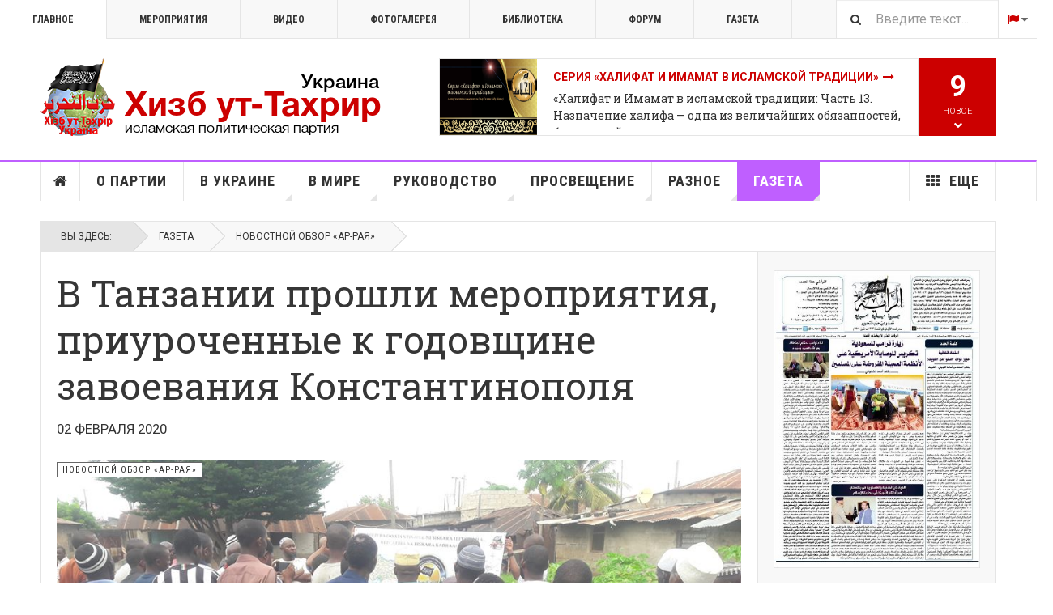

--- FILE ---
content_type: text/html; charset=utf-8
request_url: https://hizb.org.ua/ru/gazeta/4947-news/114784-v-tanzanii-proshli-meropriyatiya-priurochennye-k-godovshchine-zavoevaniya-konstantinopolya.html
body_size: 28905
content:

<!DOCTYPE html>
<html lang="ru-ru" dir="ltr"
	  class='layout-magazine com_content view-article layout-ja_teline_vblank itemid-5974 j44 j40 mm-hover  cat-violet'>

<head>
	<meta charset="utf-8">
	<meta name="description" content="Хизб ут-Тахрир в Танзании присоединился ко всемирной кампании партии, посвящённой годовщине завоевания Константинополя и запущенной в начале текущего месяца Центральным информационным офисом Хизб ут-Тахрир.">
	<meta name="generator" content="Joomla! - Open Source Content Management">
	<title>В Танзании прошли мероприятия, приуроченные к годовщине завоевания Константинополя</title>
	<link href="https://hizb.org.ua/uk/hazeta/4948-news/114811-u-tanzaniji-projshli-zakhodi-priurocheni-do-richnitsi-zavoyuvannya-konstantinopolya.html" rel="alternate" hreflang="uk-UA">
	<link href="https://hizb.org.ua/ru/gazeta/4947-news/114784-v-tanzanii-proshli-meropriyatiya-priurochennye-k-godovshchine-zavoevaniya-konstantinopolya.html" rel="alternate" hreflang="ru-RU">
	<link href="https://hizb.org.ua/ru/search.opensearch" rel="search" title="Поиск на hizb.org.ua" type="application/opensearchdescription+xml">
	<link href="/favicon.ico" rel="icon" type="image/vnd.microsoft.icon">
<link href="/media/vendor/awesomplete/css/awesomplete.css?1.1.5" rel="stylesheet" />
	<link href="/t3-assets/css/css-70cd3-21910.css" rel="stylesheet" media="all" />
	<link href="/t3-assets/css/css-67cae-64642.css" rel="stylesheet" media="all" />
	<link href="/t3-assets/css/css-040af-23714.css" rel="stylesheet" media="all" />
<script src="/media/vendor/jquery/js/jquery.min.js?3.7.1"></script>
	<script src="/media/legacy/js/jquery-noconflict.min.js?647005fc12b79b3ca2bb30c059899d5994e3e34d"></script>
	<script type="application/json" class="joomla-script-options new">{"ja-share-excluded":[".mod-articlesnews-horizontal"],"joomla.jtext":{"JASOCIALSHARE_EMAIL_SUBJECT":"Hello, I'd like to share a link with you","MOD_FINDER_SEARCH_VALUE":"\u0412\u0432\u0435\u0434\u0438\u0442\u0435 \u0442\u0435\u043a\u0441\u0442..."},"media-picker-api":{"apiBaseUrl":"https:\/\/hizb.org.ua\/index.php?option=com_media&format=json"},"finder-search":{"url":"\/ru\/component\/finder\/?task=suggestions.suggest&amp;format=json&amp;tmpl=component&amp;Itemid=235"},"system.paths":{"root":"","rootFull":"https:\/\/hizb.org.ua\/","base":"","baseFull":"https:\/\/hizb.org.ua\/"},"csrf.token":"8f618b38bfb36731a4870fc8998fb793"}</script>
	<script src="/media/system/js/core.min.js?37ffe4186289eba9c5df81bea44080aff77b9684"></script>
	<script src="/media/vendor/bootstrap/js/bootstrap-es5.min.js?5.3.2" nomodule defer></script>
	<script src="/media/com_finder/js/finder-es5.min.js?e6d3d1f535e33b5641e406eb08d15093e7038cc2" nomodule defer></script>
	<script src="/media/vendor/bootstrap/js/popover.min.js?5.3.2" type="module"></script>
	<script src="/media/vendor/awesomplete/js/awesomplete.min.js?1.1.5" defer></script>
	<script src="/media/com_finder/js/finder.min.js?a2c3894d062787a266d59d457ffba5481b639f64" type="module"></script>
	<script src="/t3-assets/js/js-34da2-00974.js"></script>
	<script>
	var ja_base_uri = "";
</script>
	<meta property="og:url" content="https://hizb.org.ua/ru/gazeta/4947-news/114784-v-tanzanii-proshli-meropriyatiya-priurochennye-k-godovshchine-zavoevaniya-konstantinopolya.html" />
<meta property="og:title" content="В Танзании прошли мероприятия, приуроченные к годовщине завоевания Константинополя" />
<meta property="og:description" content="&lt;p&gt;Хизб ут-Тахрир в Танзании присоединился ко всемирной кампании партии, посвящённой годовщине завоевания Константинополя и запущенной в начале текущего месяца Центральным информационным офисом Хизб ут-Тахрир.&lt;/p&gt;
" />
<meta property="og:image" content="https://hizb.org.ua/images/stories/1441/06/2020_01_15_TNZ_ACTV_PICs_07.jpg" />
<meta property="og:type" content="article" />
	<link href="https://hizb.org.ua/ru/gazeta/4947-news/114784-v-tanzanii-proshli-meropriyatiya-priurochennye-k-godovshchine-zavoevaniya-konstantinopolya.html" rel="alternate" hreflang="x-default">

	<meta property="og:description" content="Хизб ут-Тахрир в Танзании присоединился ко всемирной кампании партии, посвящённой годовщине завоевания Константинополя и запущенной в начале текущего месяца Центральным информационным офисом Хизб ут-Тахрир." />

<!-- META FOR IOS & HANDHELD -->
	<meta name="viewport" content="width=device-width, initial-scale=1.0, maximum-scale=1.0, user-scalable=no"/>
	<style type="text/stylesheet">
		@-webkit-viewport   { width: device-width; }
		@-moz-viewport      { width: device-width; }
		@-ms-viewport       { width: device-width; }
		@-o-viewport        { width: device-width; }
		@viewport           { width: device-width; }
	</style>
	<script type="text/javascript">
		//<![CDATA[
		if (navigator.userAgent.match(/IEMobile\/10\.0/)) {
			var msViewportStyle = document.createElement("style");
			msViewportStyle.appendChild(
				document.createTextNode("@-ms-viewport{width:auto!important}")
			);
			document.getElementsByTagName("head")[0].appendChild(msViewportStyle);
		}
		//]]>
	</script>
<meta name="HandheldFriendly" content="true"/>
<meta name="apple-mobile-web-app-capable" content="YES"/>
<!-- //META FOR IOS & HANDHELD -->



<!-- GOOGLE FONTS -->
<link href='https://fonts.googleapis.com/css?family=Lateef&amp;subset=arabic' rel='stylesheet' type='text/css'>
<link href='https://fonts.googleapis.com/css?family=Roboto:400,400italic,300,300italic,700,700italic' rel='stylesheet' type='text/css'>
<link href='https://fonts.googleapis.com/css?family=Roboto+Slab:400,300,700' rel='stylesheet' type='text/css'>
<link href='https://fonts.googleapis.com/css?family=Roboto+Condensed:700,400' rel='stylesheet' type='text/css'>
<link href='https://fonts.googleapis.com/css?family=PT+Serif:400,400i,700,700i&amp;subset=cyrillic-ext' rel='stylesheet' type='text/css'>
<!--//GOOGLE FONTS -->


<!-- Le HTML5 shim and media query for IE8 support -->
<!--[if lt IE 9]>
<script src="//html5shim.googlecode.com/svn/trunk/html5.js"></script>
<script type="text/javascript" src="/plugins/system/t3/base-bs3/js/respond.min.js"></script>
<![endif]-->

<!-- You can add Google Analytics here or use T3 Injection feature -->
<script>
  (function(i,s,o,g,r,a,m){i['GoogleAnalyticsObject']=r;i[r]=i[r]||function(){
  (i[r].q=i[r].q||[]).push(arguments)},i[r].l=1*new Date();a=s.createElement(o),
  m=s.getElementsByTagName(o)[0];a.async=1;a.src=g;m.parentNode.insertBefore(a,m)
  })(window,document,'script','https://www.google-analytics.com/analytics.js','ga');

  ga('create', 'UA-46837584-1', 'auto');
  ga('send', 'pageview');

</script>
</head>

<body>

<div class="t3-wrapper"> <!-- Need this wrapper for off-canvas menu. Remove if you don't use of-canvas -->

  
	<!-- TOPBAR -->
	<div class="t3-topbar">

		<div class="top-left">
			<nav class="t3-topnav">
				<ul class="nav nav-pills nav-stacked menu">
<li class="item-235 default"><a href="/ru/" class="nav-icon nav-magazine">Главное</a></li><li class="item-236"><a href="/ru/events.html" class="nav-icon nav-events">Мероприятия</a></li><li class="item-237"><a href="/ru/video.html" class="nav-icon nav-media">Видео</a></li><li class="item-238"><a href="/ru/photogallery.html" class="nav-icon nav-gallery">Фотогалерея</a></li><li class="item-6266"><a href="/ru/library.html" class="" title="Библиотека Хизб ут-Тахрир">Библиотека</a></li><li class="item-6335"><a href="/ru/forum.html" class="" title="Международный форум Хизб ут-Тахрир" target="_blank" rel="noopener noreferrer">Форум </a></li><li class="item-6396"><a href="/ru/gazeta.html" class="">Газета </a></li></ul>

			</nav>
		</div>

		<div class="top-right">
			
<div class="module-search">
	<form class="mod-finder js-finder-searchform form-search" action="/ru/search.html?f=1" method="get" role="search">
		<label for="mod-finder-searchword678" class="finder">Поиск</label><input type="text" name="q" id="mod-finder-searchword678" class="js-finder-search-query form-control" value="" placeholder="Введите текст...">		<span class="fa fa-search"></span>
						<input type="hidden" name="f" value="1">	</form>
</div>
<div class="dropdown mod-languages style-dropdown">

	<a class="dropdown-toggle" data-toggle="dropdown" href="/">
					<i class="fa fa-flag"></i>
				<i class="fa fa-caret-down"></i>
	</a>
	<ul class="lang-inline dropdown-menu" role="menu">
						<li class="">
			<a href="/uk/hazeta/4948-news/114811-u-tanzaniji-projshli-zakhodi-priurocheni-do-richnitsi-zavoyuvannya-konstantinopolya.html">
							UK						</a>
			</li>
								<li class="lang-active">
			<a href="/ru/gazeta/4947-news/114784-v-tanzanii-proshli-meropriyatiya-priurochennye-k-godovshchine-zavoevaniya-konstantinopolya.html">
							RU						</a>
			</li>
				</ul>

</div>


		</div>

	</div>

			<script>
			(function ($) {
				$('.t3-topnav li.item-235').addClass('active');
			})(jQuery);
		</script>
		<!-- //TOP BAR -->


	
<!-- HEADER -->
<header id="t3-header" class="t3-header">
	<div class="container">
		<div class="row">

			<div class="col-md-5 header-left">

				<!-- OFF CANVAS TOGGLE -->
				
<button class="btn btn-default off-canvas-toggle" type="button" data-pos="left" data-nav="#t3-off-canvas" data-effect="off-canvas-effect-4">
  <i class="fa fa-bars"></i>
</button>

<div id="t3-off-canvas" class="t3-off-canvas">

  <div class="t3-off-canvas-header">
    <h2 class="t3-off-canvas-header-title">Sidebar</h2>
    <button type="button" class="close" data-dismiss="modal" aria-hidden="true">&times;</button>
  </div>

  <div class="t3-off-canvas-body">
    <div class="t3-module module " id="Mod222"><div class="module-inner"><div class="module-ct"><ul class="nav nav-pills nav-stacked menu">
<li class="item-235 default"><a href="/ru/" class="nav-icon nav-magazine">Главное</a></li><li class="item-236"><a href="/ru/events.html" class="nav-icon nav-events">Мероприятия</a></li><li class="item-237"><a href="/ru/video.html" class="nav-icon nav-media">Видео</a></li><li class="item-238"><a href="/ru/photogallery.html" class="nav-icon nav-gallery">Фотогалерея</a></li><li class="item-6266"><a href="/ru/library.html" class="" title="Библиотека Хизб ут-Тахрир">Библиотека</a></li><li class="item-6335"><a href="/ru/forum.html" class="" title="Международный форум Хизб ут-Тахрир" target="_blank" rel="noopener noreferrer">Форум </a></li><li class="item-6396"><a href="/ru/gazeta.html" class="">Газета </a></li></ul>
</div></div></div><div class="t3-module module " id="Mod227"><div class="module-inner"><h3 class="module-title "><span>Меню (ru)</span></h3><div class="module-ct"><ul class="nav nav-pills nav-stacked menu">
<li class="item-268"><a href="/ru/" class="">Главная страница </a></li><li class="item-5883"><a href="/ru/about-hizb-ut-tahrir.html" class="">О партии</a></li><li class="item-5888"><a href="/ru/in-ukraine.html" class="">В Украине</a></li><li class="item-5887"><a href="/ru/hizb-world.html" class="">В мире</a></li><li class="item-5889"><a href="/ru/directing.html" class="">Руководство</a></li><li class="item-5890"><a href="/ru/saqofat.html" class="">Просвещение</a></li><li class="item-6016"><a href="/ru/other.html" class="">Разное</a></li><li class="item-5974 current active"><a href="/ru/gazeta.html" class="" title="Переводы из газеты «Ар-Рая»">Газета</a></li><li class="item-276 divider deeper dropdown parent"><span class="separator ">Еще</span>
<ul class="dropdown-menu"><li class="item-279"><a href="/ru/more/topic.html" class="">Сюжеты</a></li><li class="item-6039"><a href="/ru/more/press-konferentsiya-v-fevrale-2016.html" class="">Пресс-конференция 2016</a></li><li class="item-6040"><a href="/ru/more/bio.html" class="nav-icon nav-blog">Биография амиров</a></li><li class="item-6041"><a href="/ru/forum.html" class="" target="_blank" rel="noopener noreferrer">Международный форум 2013 </a></li><li class="item-6145"><a href="/ru/more/citation.html" class="">Цитаты в картинках</a></li></ul></li></ul>
</div></div></div>
  </div>

</div>

				<!-- // OFF CANVAS TOGGLE -->

				<!-- LOGO -->
				<div class="logo">
					<div class="logo-image logo-control">
						<a href="/ru/" title="Хизб ут-Тахрир Украина">
															<img class="logo-img" src="/images/stories/joomlart/logo.png" alt="Хизб ут-Тахрир Украина" />
																						<img class="logo-img-sm" src="/images/stories/joomlart/logo_small.png" alt="Хизб ут-Тахрир Украина" />
														<span>Хизб ут-Тахрир Украина</span>
						</a>
						<small class="site-slogan">Всемирная исламская политическая партия</small>
					</div>
				</div>
				<!-- //LOGO -->

			</div>

			<!-- HEADER RIGHT -->
			<div class="col-md-7 header-right">
				<div class="header-right-inner t3-d-flex">

					<div class="col t3-flex-1 trending ">
						
<div class="magazine-links">

	<div class="carousel slide carousel-fade" data-ride="carousel" data-interval="5000">

		<!-- Wrapper for slides -->
		<div class="carousel-inner" role="listbox">
						<div class="item active">
				<div class="magazine-item link-item topic-item">

	<div class="col col-media">
		
<div class="pull-left item-image">

      <a href="/ru/more/topic/122368-seriya-khalifat-i-imamat-v-islamskoj-traditsii.html" title="">
      <span itemprop="image" itemscope itemtype="https://schema.org/ImageObject">
     <img   src="/images/stories/topic/IMAMAT.webp#joomlaImage://local-images/stories/topic/IMAMAT.webp?width=900&amp;height=500" alt="Серия «Халифат и Имамат в исламской традиции»" itemprop="url"/>
     <meta itemprop="height" content="auto" />
     <meta itemprop="width" content="auto" />
    </span>
      </a>
    
  </div>
	</div>

	<div class="col col-content">

		
		
			<div class="article-title">

							<h3 itemprop="name">
											<a href="/ru/more/topic/122368-seriya-khalifat-i-imamat-v-islamskoj-traditsii.html" itemprop="url">
						Серия «Халифат и Имамат в исламской традиции»</a>
									</h3>
			
						
					</div>
	
						<a href="/ru/other/4862-articles/122804-khalifat-i-imamat-v-islamskoj-traditsii-chast-13-naznachenie-khalifa-odna-iz-velichajshikh-obyazannostej-bez-kotoroj-ne-osushchestvima-religiya.html">
					«Халифат и Имамат в исламской традиции: Часть 13. Назначение халифа — одна из величайших обязанностей, без которой не осуществима религия»</a>
				
			</div>
</div>			</div>
						<div class="item ">
				<div class="magazine-item link-item topic-item">

	<div class="col col-media">
		
<div class="pull-left item-image">

      <a href="/ru/more/topic/121718-smelye-pozitsii.html" title="">
      <span itemprop="image" itemscope itemtype="https://schema.org/ImageObject">
     <img   src="/images/stories/hizb/clip_8750_1681742111_poster.jpg#joomlaImage://local-images/stories/hizb/clip_8750_1681742111_poster.jpg?width=1280&amp;height=720" alt="Смелые позиции" itemprop="url"/>
     <meta itemprop="height" content="auto" />
     <meta itemprop="width" content="auto" />
    </span>
      </a>
    
  </div>
	</div>

	<div class="col col-content">

		
		
			<div class="article-title">

							<h3 itemprop="name">
											<a href="/ru/more/topic/121718-smelye-pozitsii.html" itemprop="url">
						Смелые позиции</a>
									</h3>
			
						
					</div>
	
						<a href="/ru/video/4922-nasikha-nastavleniya/122516-abu-bakr-as-syddyk-politicheskaya-akyda-smelye-pozitsii-vypusk-3.html">
					«Абу Бакр ас-Сыддык» (политическая акыда). «Смелые позиции». Выпуск 3</a>
				
			</div>
</div>			</div>
						<div class="item ">
				<div class="magazine-item link-item topic-item">

	<div class="col col-media">
		
<div class="pull-left item-image">

      <a href="/ru/more/topic/121237-osteregajsya-ikh-daby-oni-ne-otvratili-tebya.html" title="">
      <span itemprop="image" itemscope itemtype="https://schema.org/ImageObject">
     <img   src="/images/stories/videoscrin/11672.jpg#joomlaImage://local-images/stories/videoscrin/11672.jpg?width=900&amp;height=506" alt="«Остерегайся их, дабы они не отвратили тебя!» " itemprop="url"/>
     <meta itemprop="height" content="auto" />
     <meta itemprop="width" content="auto" />
    </span>
      </a>
    
  </div>
	</div>

	<div class="col col-content">

		
		
			<div class="article-title">

							<h3 itemprop="name">
											<a href="/ru/more/topic/121237-osteregajsya-ikh-daby-oni-ne-otvratili-tebya.html" itemprop="url">
						«Остерегайся их, дабы они не отвратили тебя!». Абу Низар аш-Шами</a>
									</h3>
			
						
					</div>
	
						<a href="/ru/video/4922-nasikha-nastavleniya/121954-printsipy-poslushaniya-osteregajsya-ikh-daby-oni-ne-otvratili-tebya-chast-11.html">
					Принципы послушания. «Остерегайся их, дабы они не отвратили тебя!». Выпуск 11</a>
				
			</div>
</div>			</div>
						<div class="item ">
				<div class="magazine-item link-item topic-item">

	<div class="col col-media">
		
<div class="pull-left item-image">

      <a href="/ru/more/topic/121085-konferentsiya-posvyashchjonnaya-102-j-godovshchine-uprazdneniya-khalifata.html" title="">
      <span itemprop="image" itemscope itemtype="https://schema.org/ImageObject">
     <img   src="/images/stories/topic/2023_02_18_KHLF_CONF_BANNER.jpg#joomlaImage://local-images/stories/topic/2023_02_18_KHLF_CONF_BANNER.jpg?width=775&amp;height=425" alt="Конференция, посвящённая 102-й годовщине упразднения Халифата" itemprop="url"/>
     <meta itemprop="height" content="auto" />
     <meta itemprop="width" content="auto" />
    </span>
      </a>
    
  </div>
	</div>

	<div class="col col-content">

		
		
			<div class="article-title">

							<h3 itemprop="name">
											<a href="/ru/more/topic/121085-konferentsiya-posvyashchjonnaya-102-j-godovshchine-uprazdneniya-khalifata.html" itemprop="url">
						Конференция, посвящённая 102-й годовщине упразднения Халифата</a>
									</h3>
			
						
					</div>
	
						<a href="/ru/other/4862-articles/121095-kak-ustanavlivaetsya-khalifat-zaklyuchitelnyj-pyatyj-doklad.html">
					Как устанавливается Халифат? Заключительный, пятый доклад</a>
				
			</div>
</div>			</div>
						<div class="item ">
				<div class="magazine-item link-item topic-item">

	<div class="col col-media">
		
<div class="pull-left item-image">

      <a href="/ru/more/topic/120088-resheniya-islama-kasatelno-zaboty-o-detyakh-i-ikh-zashchity.html" title="">
      <span itemprop="image" itemscope itemtype="https://schema.org/ImageObject">
     <img   src="/media/jact/small/images/stories/1445/03/bibi.jpg" alt="Решения Ислама касательно заботы о детях и их защиты" itemprop="url"/>
     <meta itemprop="height" content="auto" />
     <meta itemprop="width" content="auto" />
    </span>
      </a>
    
  </div>
	</div>

	<div class="col col-content">

		
		
			<div class="article-title">

							<h3 itemprop="name">
											<a href="/ru/more/topic/120088-resheniya-islama-kasatelno-zaboty-o-detyakh-i-ikh-zashchity.html" itemprop="url">
						Решения Ислама касательно заботы о детях и их защиты</a>
									</h3>
			
						
					</div>
	
						<a href="/ru/saqofat/4891-raznoe/120218-zaklyuchenie-resheniya-islama-kasatelno-zaboty-o-detyakh-i-ikh-zashchity.html">
					Заключение (Решения Ислама касательно заботы о детях и их защиты)</a>
				
			</div>
</div>			</div>
						<div class="item ">
				<div class="magazine-item link-item topic-item">

	<div class="col col-media">
		
<div class="pull-left item-image">

      <a href="/ru/more/topic/119984-kniga-takfir.html" title="">
      <span itemprop="image" itemscope itemtype="https://schema.org/ImageObject">
     <img   src="/media/jact/small/images/stories/1445/01/1.jpg" alt="Книга «Такфир»" itemprop="url"/>
     <meta itemprop="height" content="auto" />
     <meta itemprop="width" content="auto" />
    </span>
      </a>
    
  </div>
	</div>

	<div class="col col-content">

		
		
			<div class="article-title">

							<h3 itemprop="name">
											<a href="/ru/more/topic/119984-kniga-takfir.html" itemprop="url">
						Книга «Такфир»</a>
									</h3>
			
						
					</div>
	
						<a href="/ru/other/4862-articles/120013-nevedenie-dzhakhalya.html">
					Неведение (джахаля)</a>
				
			</div>
</div>			</div>
						<div class="item ">
				<div class="magazine-item link-item topic-item">

	<div class="col col-media">
		
<div class="pull-left item-image">

      <a href="/ru/more/topic/119666-resheniya-islama-ekonomicheskogo-krizisa-v-10-punktakh.html" title="">
      <span itemprop="image" itemscope itemtype="https://schema.org/ImageObject">
     <img   src="/media/jact/small/images/stories/topic/ekonomik-krize-10-maddede-islami-cozumler.jpg" alt="Решения Ислама экономического кризиса в 10 пунктах" itemprop="url"/>
     <meta itemprop="height" content="auto" />
     <meta itemprop="width" content="auto" />
    </span>
      </a>
    
  </div>
	</div>

	<div class="col col-content">

		
		
			<div class="article-title">

							<h3 itemprop="name">
											<a href="/ru/more/topic/119666-resheniya-islama-ekonomicheskogo-krizisa-v-10-punktakh.html" itemprop="url">
						Решения Ислама экономического кризиса в 10 пунктах</a>
									</h3>
			
						
					</div>
	
						<a href="/ru/other/4862-articles/119850-zashchita-obshchestvennoj-i-gosudarstvennoj-sobstvennosti-mery-dlya-ekonomii.html">
					Защита общественной и государственной собственности, меры для экономии</a>
				
			</div>
</div>			</div>
						<div class="item ">
				<div class="magazine-item link-item topic-item">

	<div class="col col-media">
		
<div class="pull-left item-image">

      <a href="/ru/more/topic/119484-mechet-al-aksa-i-proekt-evreizatsii-chto-yavlyaetsya-vadzhibom-dlya-musulman.html" title="">
      <span itemprop="image" itemscope itemtype="https://schema.org/ImageObject">
     <img   src="/media/jact/small/images/stories/topic/al-aqsa-topic.jpg" alt="Мечеть аль-Акса и проект евреизации. Что является ваджибом для мусульман?!" itemprop="url"/>
     <meta itemprop="height" content="auto" />
     <meta itemprop="width" content="auto" />
    </span>
      </a>
    
  </div>
	</div>

	<div class="col col-content">

		
		
			<div class="article-title">

							<h3 itemprop="name">
											<a href="/ru/more/topic/119484-mechet-al-aksa-i-proekt-evreizatsii-chto-yavlyaetsya-vadzhibom-dlya-musulman.html" itemprop="url">
						Мечеть аль-Акса и проект евреизации. Что является ваджибом для мусульман?!</a>
									</h3>
			
						
					</div>
	
						<a href="/ru/gazeta/4808-arraya/118097-mechet-al-aksa-i-proekt-evreizatsii-chto-yavlyaetsya-vadzhibom-dlya-musulman-12-ch-zaklyuchitelnaya.html">
					Мечеть аль-Акса и проект евреизации. Что является ваджибом для мусульман?! 12 ч. (заключительная)</a>
				
			</div>
</div>			</div>
						<div class="item ">
				<div class="magazine-item link-item topic-item">

	<div class="col col-media">
		
	</div>

	<div class="col col-content">

		
		
			<div class="article-title">

							<h3 itemprop="name">
											<a href="/ru/more/topic/119472-video-blog-islam-razumnye-dovody.html" itemprop="url">
						Видео-блог «Ислам: разумные доводы»</a>
									</h3>
			
						
					</div>
	
						<a href="/ru/ht-ukraine/119489-chto-takoe-vera-v-islame-video-blog-islam-razumnye-dovody-vypusk-tretij.html">
					«Что такое вера в Исламе?». Видео-блог «Ислам: разумные доводы». Выпуск третий</a>
				
			</div>
</div>			</div>
						<div class="item ">
				<div class="magazine-item link-item topic-item">

	<div class="col col-media">
		
<div class="pull-left item-image">

      <a href="/ru/more/topic/119288-pyatdesyat-khadisov-o-politike-shariata.html" title="">
      <span itemprop="image" itemscope itemtype="https://schema.org/ImageObject">
     <img   src="/media/jact/small/images/stories/saqofat/50_hadith_bgr.jpg" alt="Пятьдесят хадисов о политике Шариата" itemprop="url"/>
     <meta itemprop="height" content="auto" />
     <meta itemprop="width" content="auto" />
    </span>
      </a>
    
  </div>
	</div>

	<div class="col col-content">

		
		
			<div class="article-title">

							<h3 itemprop="name">
											<a href="/ru/more/topic/119288-pyatdesyat-khadisov-o-politike-shariata.html" itemprop="url">
						Пятьдесят хадисов о политике Шариата</a>
									</h3>
			
						
					</div>
	
						<a href="/ru/saqofat/4789-hadith/119719-vadzhib-otstranitsya-ot-prizyvayushchikh-v-ad-i-obyazannost-prizyvat-k-allakhu.html">
					Ваджиб отстраниться от призывающих в Ад и обязанность призывать к Аллаху</a>
				
			</div>
</div>			</div>
						<div class="item ">
				<div class="magazine-item link-item topic-item">

	<div class="col col-media">
		
<div class="pull-left item-image">

      <a href="/ru/more/topic/117747-detali-konstitutsii-raznitsa-mezhdu-konstitutsiej-islama-i-iskusstvennymi-konstitutsiyami.html" title="">
      <span itemprop="image" itemscope itemtype="https://schema.org/ImageObject">
     <img   src="/media/jact/small/images/stories/topic/constitution.jpg" alt="Детали Конституции: разница между Конституцией Ислама и искусственными конституциями" itemprop="url"/>
     <meta itemprop="height" content="auto" />
     <meta itemprop="width" content="auto" />
    </span>
      </a>
    
  </div>
	</div>

	<div class="col col-content">

		
		
			<div class="article-title">

							<h3 itemprop="name">
											<a href="/ru/more/topic/117747-detali-konstitutsii-raznitsa-mezhdu-konstitutsiej-islama-i-iskusstvennymi-konstitutsiyami.html" itemprop="url">
						Детали Конституции: разница между Конституцией Ислама и искусственными конституциями</a>
									</h3>
			
						
					</div>
	
						<a href="/ru/lectures/122468-glubokoe-obsuzhdenie-knigi-kontseptsii-khizb-ut-takhrir-chast-1.html">
					Глубокий диалог по книге «Концепция Хизб ут-Тахрир». Часть 1. Введение</a>
				
			</div>
</div>			</div>
						<div class="item ">
				<div class="magazine-item link-item topic-item">

	<div class="col col-media">
		
<div class="pull-left item-image">

      <a href="/ru/more/topic/117263-iz-knigi-prizyv-k-islamu-akhmada-makhmuda.html" title="">
      <span itemprop="image" itemscope itemtype="https://schema.org/ImageObject">
     <img   src="/media/jact/small/images/stories/1443/01/35.jpg" alt="Из книги «Призыв к Исламу» Ахмада Махмуда" itemprop="url"/>
     <meta itemprop="height" content="auto" />
     <meta itemprop="width" content="auto" />
    </span>
      </a>
    
  </div>
	</div>

	<div class="col col-content">

		
		
			<div class="article-title">

							<h3 itemprop="name">
											<a href="/ru/more/topic/117263-iz-knigi-prizyv-k-islamu-akhmada-makhmuda.html" itemprop="url">
						Из книги «Призыв к Исламу» Ахмада Махмуда</a>
									</h3>
			
						
					</div>
	
						<a href="/ru/other/4862-articles/118939-znachimost-akydy.html">
					Значимость акыды</a>
				
			</div>
</div>			</div>
						<div class="item ">
				<div class="magazine-item link-item topic-item">

	<div class="col col-media">
		
<div class="pull-left item-image">

      <a href="/ru/more/topic/117183-khalifat-v-turtsii-so-dnya-ego-uprazdneniya-po-segodnyashnij-den.html" title="">
      <span itemprop="image" itemscope itemtype="https://schema.org/ImageObject">
     <img   src="/media/jact/small/images/stories/topic/istambul_old.jpeg" alt="Халифат в Турции со дня его упразднения по сегодняшний день" itemprop="url"/>
     <meta itemprop="height" content="auto" />
     <meta itemprop="width" content="auto" />
    </span>
      </a>
    
  </div>
	</div>

	<div class="col col-content">

		
		
			<div class="article-title">

							<h3 itemprop="name">
											<a href="/ru/more/topic/117183-khalifat-v-turtsii-so-dnya-ego-uprazdneniya-po-segodnyashnij-den.html" itemprop="url">
						Халифат в Турции со дня его упразднения по сегодняшний день</a>
									</h3>
			
						
					</div>
	
						<a href="/ru/other/4862-articles/117252-rubrika-khalifat-v-turtsii-so-dnya-ego-uprazdneniya-po-segodnyashnij-den-6-ch.html">
					Рубрика «Халифат в Турции со дня его упразднения по сегодняшний день» 6 ч.</a>
				
			</div>
</div>			</div>
						<div class="item ">
				<div class="magazine-item link-item topic-item">

	<div class="col col-media">
		
<div class="pull-left item-image">

      <a href="/ru/more/topic/116962-palestina-2021.html" title="">
      <span itemprop="image" itemscope itemtype="https://schema.org/ImageObject">
     <img   src="/media/jact/small/images/stories/1442/10/610a512d6a26d26199499f6dc1f880ea.jpeg" alt="" itemprop="url"/>
     <meta itemprop="height" content="auto" />
     <meta itemprop="width" content="auto" />
    </span>
      </a>
    
  </div>
	</div>

	<div class="col col-content">

		
		
			<div class="article-title">

							<h3 itemprop="name">
											<a href="/ru/more/topic/116962-palestina-2021.html" itemprop="url">
						Палестина 2021</a>
									</h3>
			
						
					</div>
	
						<a href="/ru/gazeta/4947-news/117117-poslanie-uchjonym-islama.html">
					Послание учёным Ислама</a>
				
			</div>
</div>			</div>
					</div>
	</div>
</div>

					</div>

					<div class="col calendar">
												<div class="col-inner">
						  <span class="number date">25</span>
						  <div class="text">
						    <span class="day">Вс</span>, <span class="month">янв</span>
						  </div>
						</div>
					</div>

										<div class="col whatsnew  hidden-sm hidden-xs">
						<div class="col-inner">
							
		<div class="whatsnew-alert" data-url="https://hizb.org.ua/?t3action=module&amp;mid=263&amp;style=raw">
		<span class="number">9</span>
		<span class="text">Новое</span>
		<span class="text indicator"><i class="fa fa-chevron-down"></i></span>
	</div>


						</div>
					</div>
					
				</div>
			</div>
			<!-- // HEADER RIGHT -->

		</div>
	</div>
</header>
<!-- // HEADER -->


  
<!-- MAIN NAVIGATION -->
<nav id="t3-mainnav" class="wrap navbar navbar-default t3-mainnav">
	<div class="container">

		<!-- Brand and toggle get grouped for better mobile display -->
		<div class="navbar-header">
					</div>

		
		<div class="t3-navbar navbar-collapse collapse">
			<div  class="t3-megamenu"  data-responsive="true">
<ul itemscope itemtype="http://www.schema.org/SiteNavigationElement" class="nav navbar-nav level0">
<li itemprop='name' class="item-home" data-id="268" data-level="1" data-class="item-home" data-xicon="fa fa-home">
<a itemprop='url' class=""  href="/ru/"   data-target="#"><span class="fa fa-home"></span>Главная страница</a>

</li>
<li itemprop='name' class="mega-align-left" data-id="5883" data-level="1" data-alignsub="left">
<a itemprop='url' class=""  href="/ru/about-hizb-ut-tahrir.html"   data-target="#">О партии </a>

</li>
<li itemprop='name' class="dropdown mega mega-align-justify sub-hidden-collapse" data-id="5888" data-level="1" data-alignsub="justify" data-hidewcol="1">
<a itemprop='url' class=" dropdown-toggle"  href="/ru/in-ukraine.html"   data-target="#" data-toggle="dropdown">В Украине <em class="caret"></em></a>

<div class="nav-child dropdown-menu mega-dropdown-menu col-xs-12"  ><div class="mega-dropdown-inner">
<div class="row">
<div class="col-xs-2 mega-col-module mega-left hidden-collapse" data-width="2" data-position="264" data-class="mega-left" data-hidewcol="1"><div class="mega-inner">
<div class="t3-module module " id="Mod264"><div class="module-inner"><h3 class="module-title "><span>Партия в Украине</span></h3><div class="module-ct"><ul class="mod-articlescategories categories-module mod-list">
	<li> 		<h4>
		<a href="/ru/in-ukraine/4699-office.html">
		Информационный офис в Украине					</a>
		</h4>
					</li>
	<li> 		<h4>
		<a href="/ru/in-ukraine/4740-proclamation.html">
		Прокламации					</a>
		</h4>
					</li>
	<li> 		<h4>
		<a href="/ru/in-ukraine/4742-rallies.html">
		Митинги					</a>
		</h4>
					</li>
	<li> 		<h4>
		<a href="/ru/in-ukraine/4801-other-events.html">
		Мероприятия					</a>
		</h4>
					</li>
	<li> 		<h4>
		<a href="/ru/in-ukraine/4700-mass-media.html">
		На ТВ					</a>
		</h4>
					</li>
	<li> 		<h4>
		<a href="/ru/blogs.html">
		Блог					</a>
		</h4>
					</li>
	<li> 		<h4>
		<a href="/ru/in-ukraine/4878-uchastie-v-meropriyatiyakh-zagranitsej.html">
		Участие в мероприятиях заграницей					</a>
		</h4>
					</li>
	<li> 		<h4>
		<a href="/ru/in-ukraine/4933-smi.html">
		Публикации в СМИ					</a>
		</h4>
					</li>
</ul>
</div></div></div>
</div></div>
<div class="col-xs-10 mega-col-module mega-right" data-width="10" data-position="265" data-class="mega-right"><div class="mega-inner">
<div class="t3-module module " id="Mod265"><div class="module-inner"><h3 class="module-title "><span>Новое в деятельности партии в Украине</span></h3><div class="module-ct"><div class="section-inner ">

    <div class="category-module magazine-links">
        <ul class="item-list grid-view">
                                      <li class="item">
                    <div class="magazine-item link-item">
	<div class="col col-media">
		
<div class="pull-left item-image">

      <a href="/ru/in-ukraine/4699-office/4869-obrashcheniya/121919-obyavlenie-o-nastuplenii-mesyatsa-shavval.html" title="">
      <span itemprop="image" itemscope itemtype="https://schema.org/ImageObject">
     <img   src="/images/stories/1446/08/239472214.jpg#joomlaImage://local-images/stories/1446/08/239472214.jpg?width=610&amp;height=406" alt="Объявление о наступлении месяца Шавваль" itemprop="url"/>
     <meta itemprop="height" content="auto" />
     <meta itemprop="width" content="auto" />
    </span>
      </a>
    
  </div>
	</div>

	<div class="col col-content">
					<aside class="article-aside">
				
	<span class="category-name  cat-blue" title="Категория: ">
		<a href="/ru/in-ukraine/4699-office/4869-obrashcheniya.html" ><span itemprop="genre">Обращения</span></a>	</span>
								<dl class="article-info muted">

		
			<dt class="article-info-term">
													Информация о материале							</dt>
      	<dd class="hidden"></dd>
			
			
			
										<dd class="published">
				<i class="icon-calendar"></i>
				<time datetime="2025-03-29T21:21:35+02:00" itemprop="datePublished">
					март 29 2025				</time>
			</dd>			
			
					
					
			
						</dl>
	
			</aside>
		
		
			<div class="article-title">

							<h3 itemprop="name">
											<a href="/ru/in-ukraine/4699-office/4869-obrashcheniya/121919-obyavlenie-o-nastuplenii-mesyatsa-shavval.html" itemprop="url">
						Объявление о наступлении месяца Шавваль 1446 г.х.</a>
									</h3>
			
						
					</div>
	
			</div>
</div>                </li>
                            <li class="item">
                    <div class="magazine-item link-item">
	<div class="col col-media">
		
<div class="pull-left item-image">

      <a href="/ru/in-ukraine/4699-office/4739-press-releases-ukraine/121792-obyavlenie-o-nastuplenii-mesyatsa-ramadan-1446-g-kh.html" title="">
      <span itemprop="image" itemscope itemtype="https://schema.org/ImageObject">
     <img   src="/images/stories/1446/07/new-moon-in-cancer-july-2024-meaning.webp#joomlaImage://local-images/stories/1446/07/new-moon-in-cancer-july-2024-meaning.webp?width=1366&amp;height=768" alt="" itemprop="url"/>
     <meta itemprop="height" content="auto" />
     <meta itemprop="width" content="auto" />
    </span>
      </a>
    
  </div>
	</div>

	<div class="col col-content">
					<aside class="article-aside">
				
	<span class="category-name  cat-blue" title="Категория: ">
		<a href="/ru/in-ukraine/4699-office/4739-press-releases-ukraine.html" ><span itemprop="genre">Пресс-релизы</span></a>	</span>
								<dl class="article-info muted">

		
			<dt class="article-info-term">
													Информация о материале							</dt>
      	<dd class="hidden"></dd>
			
			
			
										<dd class="published">
				<i class="icon-calendar"></i>
				<time datetime="2025-02-28T20:56:03+02:00" itemprop="datePublished">
					фев 28 2025				</time>
			</dd>			
			
					
					
			
						</dl>
	
			</aside>
		
		
			<div class="article-title">

							<h3 itemprop="name">
											<a href="/ru/in-ukraine/4699-office/4739-press-releases-ukraine/121792-obyavlenie-o-nastuplenii-mesyatsa-ramadan-1446-g-kh.html" itemprop="url">
						Объявление о наступлении месяца Рамадан 1446 г.х.</a>
									</h3>
			
						
					</div>
	
			</div>
</div>                </li>
                            <li class="item">
                    <div class="magazine-item link-item">
	<div class="col col-media">
		
<div class="pull-left item-image">

      <a href="/ru/in-ukraine/4699-office/4869-obrashcheniya/120997-pozdravlenie-s-prazdnikom-id-al-adkha-kurban-bajram-1445-g-kh-2024-g.html" title="">
      <span itemprop="image" itemscope itemtype="https://schema.org/ImageObject">
     <img   src="/images/stories/1445/12/Eid-al-adha-mubarak.png#joomlaImage://local-images/stories/1445/12/Eid-al-adha-mubarak.png?width=1079&amp;height=720" alt="Поздравление с праздником Ид аль-Адха (Къурбан байрам) 1445 г.х. /2024 г." itemprop="url"/>
     <meta itemprop="height" content="auto" />
     <meta itemprop="width" content="auto" />
    </span>
      </a>
    
  </div>
	</div>

	<div class="col col-content">
					<aside class="article-aside">
				
	<span class="category-name  cat-blue" title="Категория: ">
		<a href="/ru/in-ukraine/4699-office/4869-obrashcheniya.html" ><span itemprop="genre">Обращения</span></a>	</span>
								<dl class="article-info muted">

		
			<dt class="article-info-term">
													Информация о материале							</dt>
      	<dd class="hidden"></dd>
			
			
			
										<dd class="published">
				<i class="icon-calendar"></i>
				<time datetime="2024-06-15T23:49:13+03:00" itemprop="datePublished">
					июнь 15 2024				</time>
			</dd>			
			
					
					
			
						</dl>
	
			</aside>
		
		
			<div class="article-title">

							<h3 itemprop="name">
											<a href="/ru/in-ukraine/4699-office/4869-obrashcheniya/120997-pozdravlenie-s-prazdnikom-id-al-adkha-kurban-bajram-1445-g-kh-2024-g.html" itemprop="url">
						Поздравление с праздником Ид аль-Адха (Къурбан байрам) 1445 г.х. /2024 г.</a>
									</h3>
			
						
					</div>
	
			</div>
</div>                </li>
                            <li class="item">
                    <div class="magazine-item link-item">
	<div class="col col-media">
		
<div class="pull-left item-image">

      <a href="/ru/in-ukraine/4699-office/4739-press-releases-ukraine/120771-pozdravlenie-s-prazdnikom-id-al-fitr-1445-g-kh.html" title="">
      <span itemprop="image" itemscope itemtype="https://schema.org/ImageObject">
     <img   src="/images/stories/1445/09/Fitr1445.jpg#joomlaImage://local-images/stories/1445/09/Fitr1445.jpg?width=1061&amp;height=661" alt="Поздравление с праздником Ид аль-Фитр 1445 г.х." itemprop="url"/>
     <meta itemprop="height" content="auto" />
     <meta itemprop="width" content="auto" />
    </span>
      </a>
    
  </div>
	</div>

	<div class="col col-content">
					<aside class="article-aside">
				
	<span class="category-name  cat-blue" title="Категория: ">
		<a href="/ru/in-ukraine/4699-office/4739-press-releases-ukraine.html" ><span itemprop="genre">Пресс-релизы</span></a>	</span>
								<dl class="article-info muted">

		
			<dt class="article-info-term">
													Информация о материале							</dt>
      	<dd class="hidden"></dd>
			
			
			
										<dd class="published">
				<i class="icon-calendar"></i>
				<time datetime="2024-04-09T20:53:57+03:00" itemprop="datePublished">
					апр 09 2024				</time>
			</dd>			
			
					
					
			
						</dl>
	
			</aside>
		
		
			<div class="article-title">

							<h3 itemprop="name">
											<a href="/ru/in-ukraine/4699-office/4739-press-releases-ukraine/120771-pozdravlenie-s-prazdnikom-id-al-fitr-1445-g-kh.html" itemprop="url">
						Поздравление с праздником Ид аль-Фитр 1445 г.х.</a>
									</h3>
			
						
					</div>
	
			</div>
</div>                </li>
                            <li class="item">
                    <div class="magazine-item link-item">
	<div class="col col-media">
		
<div class="pull-left item-image">

      <a href="/ru/in-ukraine/4699-office/4739-press-releases-ukraine/120770-vtornik-30-j-den-ramadana-1-j-den-mesyatsa-shavval-eto-sreda-10-oe-aprelya.html" title="">
      <span itemprop="image" itemscope itemtype="https://schema.org/ImageObject">
     <img   src="/images/stories/1445/09/shawwal_10.jpg#joomlaImage://local-images/stories/1445/09/shawwal_10.jpg?width=900&amp;height=600" alt="Вторник 30-й день Рамадана. 1-й день месяца Шавваль — это среда, 10-ое апреля" itemprop="url"/>
     <meta itemprop="height" content="auto" />
     <meta itemprop="width" content="auto" />
    </span>
      </a>
    
  </div>
	</div>

	<div class="col col-content">
					<aside class="article-aside">
				
	<span class="category-name  cat-blue" title="Категория: ">
		<a href="/ru/in-ukraine/4699-office/4739-press-releases-ukraine.html" ><span itemprop="genre">Пресс-релизы</span></a>	</span>
								<dl class="article-info muted">

		
			<dt class="article-info-term">
													Информация о материале							</dt>
      	<dd class="hidden"></dd>
			
			
			
										<dd class="published">
				<i class="icon-calendar"></i>
				<time datetime="2024-04-08T22:49:41+03:00" itemprop="datePublished">
					апр 08 2024				</time>
			</dd>			
			
					
					
			
						</dl>
	
			</aside>
		
		
			<div class="article-title">

							<h3 itemprop="name">
											<a href="/ru/in-ukraine/4699-office/4739-press-releases-ukraine/120770-vtornik-30-j-den-ramadana-1-j-den-mesyatsa-shavval-eto-sreda-10-oe-aprelya.html" itemprop="url">
						Вторник 30-й день Рамадана. 1-й день месяца Шавваль — это среда, 10-ое апреля</a>
									</h3>
			
						
					</div>
	
			</div>
</div>                </li>
                            <li class="item">
                    <div class="magazine-item link-item">
	<div class="col col-media">
		
<div class="pull-left item-image">

      <a href="/ru/in-ukraine/4699-office/4739-press-releases-ukraine/120665-obyavlenie-o-nastuplenii-mesyatsa-ramadan-1445-g-kh.html" title="">
      <span itemprop="image" itemscope itemtype="https://schema.org/ImageObject">
     <img   src="/images/stories/1445/09/Ramadan-1445.jpg#joomlaImage://local-images/stories/1445/09/Ramadan-1445.jpg?width=1081&amp;height=706" alt="Объявление о наступлении месяца Рамадан 1445 г.х." itemprop="url"/>
     <meta itemprop="height" content="auto" />
     <meta itemprop="width" content="auto" />
    </span>
      </a>
    
  </div>
	</div>

	<div class="col col-content">
					<aside class="article-aside">
				
	<span class="category-name  cat-blue" title="Категория: ">
		<a href="/ru/in-ukraine/4699-office/4739-press-releases-ukraine.html" ><span itemprop="genre">Пресс-релизы</span></a>	</span>
								<dl class="article-info muted">

		
			<dt class="article-info-term">
													Информация о материале							</dt>
      	<dd class="hidden"></dd>
			
			
			
										<dd class="published">
				<i class="icon-calendar"></i>
				<time datetime="2024-03-10T20:38:19+02:00" itemprop="datePublished">
					март 10 2024				</time>
			</dd>			
			
					
					
			
						</dl>
	
			</aside>
		
		
			<div class="article-title">

							<h3 itemprop="name">
											<a href="/ru/in-ukraine/4699-office/4739-press-releases-ukraine/120665-obyavlenie-o-nastuplenii-mesyatsa-ramadan-1445-g-kh.html" itemprop="url">
						Объявление о наступлении месяца Рамадан 1445 г.х.</a>
									</h3>
			
						
					</div>
	
			</div>
</div>                </li>
                            <li class="item">
                    <div class="magazine-item link-item">
	<div class="col col-media">
		
<div class="pull-left item-image">

      <a href="/ru/in-ukraine/4699-office/4739-press-releases-ukraine/119595-pozdravlenie-s-prazdnikom-id-al-fitr-oraza-bajram-1444-g-kh.html" title="">
      <span itemprop="image" itemscope itemtype="https://schema.org/ImageObject">
     <img   src="/media/jact/small/images/stories/1444/09/fitr_1444.jpg" alt="Поздравление с праздником Ид аль-Фитр (Ораза Байрам) 1444 г.х." itemprop="url"/>
     <meta itemprop="height" content="auto" />
     <meta itemprop="width" content="auto" />
    </span>
      </a>
    
  </div>
	</div>

	<div class="col col-content">
					<aside class="article-aside">
				
	<span class="category-name  cat-blue" title="Категория: ">
		<a href="/ru/in-ukraine/4699-office/4739-press-releases-ukraine.html" ><span itemprop="genre">Пресс-релизы</span></a>	</span>
								<dl class="article-info muted">

		
			<dt class="article-info-term">
													Информация о материале							</dt>
      	<dd class="hidden"></dd>
			
			
			
										<dd class="published">
				<i class="icon-calendar"></i>
				<time datetime="2023-04-20T22:46:36+03:00" itemprop="datePublished">
					апр 20 2023				</time>
			</dd>			
			
					
					
			
						</dl>
	
			</aside>
		
		
			<div class="article-title">

							<h3 itemprop="name">
											<a href="/ru/in-ukraine/4699-office/4739-press-releases-ukraine/119595-pozdravlenie-s-prazdnikom-id-al-fitr-oraza-bajram-1444-g-kh.html" itemprop="url">
						Поздравление с праздником Ид аль-Фитр (Ораза Байрам) 1444 г.х.</a>
									</h3>
			
						
					</div>
	
			</div>
</div>                </li>
                            <li class="item">
                    <div class="magazine-item link-item">
	<div class="col col-media">
		
<div class="pull-left item-image">

      <a href="/ru/in-ukraine/4699-office/4739-press-releases-ukraine/119453-rezultaty-nablyudeniya-za-novoluniem-mesyatsa-ramadan-1444-g-kh-2023-g.html" title="">
      <span itemprop="image" itemscope itemtype="https://schema.org/ImageObject">
     <img   src="/media/jact/small/images/stories/1444/09/vilaya-uk_ram.jpg" alt="Результаты наблюдения за новолунием месяца Рамадан 1444 г.х. / 2023 г." itemprop="url"/>
     <meta itemprop="height" content="auto" />
     <meta itemprop="width" content="auto" />
    </span>
      </a>
    
  </div>
	</div>

	<div class="col col-content">
					<aside class="article-aside">
				
	<span class="category-name  cat-blue" title="Категория: ">
		<a href="/ru/in-ukraine/4699-office/4739-press-releases-ukraine.html" ><span itemprop="genre">Пресс-релизы</span></a>	</span>
								<dl class="article-info muted">

		
			<dt class="article-info-term">
													Информация о материале							</dt>
      	<dd class="hidden"></dd>
			
			
			
										<dd class="published">
				<i class="icon-calendar"></i>
				<time datetime="2023-03-21T22:22:51+02:00" itemprop="datePublished">
					март 21 2023				</time>
			</dd>			
			
					
					
			
						</dl>
	
			</aside>
		
		
			<div class="article-title">

							<h3 itemprop="name">
											<a href="/ru/in-ukraine/4699-office/4739-press-releases-ukraine/119453-rezultaty-nablyudeniya-za-novoluniem-mesyatsa-ramadan-1444-g-kh-2023-g.html" itemprop="url">
						Результаты наблюдения за новолунием месяца Рамадан 1444 г.х. / 2023 г.</a>
									</h3>
			
						
					</div>
	
			</div>
</div>                </li>
                            <li class="item">
                    <div class="magazine-item link-item">
	<div class="col col-media">
		
<div class="pull-left item-image">

      <a href="/ru/in-ukraine/4699-office/4739-press-releases-ukraine/119201-soboleznovanie-po-povodu-smerti-dzhemilya-gafarova.html" title="">
      <span itemprop="image" itemscope itemtype="https://schema.org/ImageObject">
     <img   src="/media/jact/small/images/stories/1444/08/vilaya-djem_aga.jpg" alt="Соболезнование по поводу смерти Джемиля Гафарова" itemprop="url"/>
     <meta itemprop="height" content="auto" />
     <meta itemprop="width" content="auto" />
    </span>
      </a>
    
  </div>
	</div>

	<div class="col col-content">
					<aside class="article-aside">
				
	<span class="category-name  cat-blue" title="Категория: ">
		<a href="/ru/in-ukraine/4699-office/4739-press-releases-ukraine.html" ><span itemprop="genre">Пресс-релизы</span></a>	</span>
								<dl class="article-info muted">

		
			<dt class="article-info-term">
													Информация о материале							</dt>
      	<dd class="hidden"></dd>
			
			
			
										<dd class="published">
				<i class="icon-calendar"></i>
				<time datetime="2023-02-16T12:54:24+02:00" itemprop="datePublished">
					фев 16 2023				</time>
			</dd>			
			
					
					
			
						</dl>
	
			</aside>
		
		
			<div class="article-title">

							<h3 itemprop="name">
											<a href="/ru/in-ukraine/4699-office/4739-press-releases-ukraine/119201-soboleznovanie-po-povodu-smerti-dzhemilya-gafarova.html" itemprop="url">
						Соболезнование по поводу смерти Джемиля Гафарова</a>
									</h3>
			
						
					</div>
	
			</div>
</div>                </li>
                              </ul>
    </div>
</div>
</div></div></div>
</div></div>
</div>
</div></div>
</li>
<li itemprop='name' class="dropdown mega mega-align-justify sub-hidden-collapse" data-id="5887" data-level="1" data-alignsub="justify" data-hidewcol="1">
<a itemprop='url' class=" dropdown-toggle"  href="/ru/hizb-world.html"   data-target="#" data-toggle="dropdown">В мире <em class="caret"></em></a>

<div class="nav-child dropdown-menu mega-dropdown-menu col-xs-12"  ><div class="mega-dropdown-inner">
<div class="row">
<div class="col-xs-2 mega-col-module mega-left" data-width="2" data-position="266" data-class="mega-left"><div class="mega-inner">
<div class="t3-module module " id="Mod266"><div class="module-inner"><h3 class="module-title "><span>Партия в мире</span></h3><div class="module-ct"><ul class="mod-articlescategories categories-module mod-list">
	<li> 		<h4>
		<a href="/ru/hizb-world/4802-middle-east.html">
		Ближний Восток					</a>
		</h4>
					</li>
	<li> 		<h4>
		<a href="/ru/hizb-world/4803-asia.html">
		Азия					</a>
		</h4>
					</li>
	<li> 		<h4>
		<a href="/ru/hizb-world/4804-africa.html">
		Африка					</a>
		</h4>
					</li>
	<li> 		<h4>
		<a href="/ru/hizb-world/4805-west.html">
		Запад					</a>
		</h4>
					</li>
</ul>
</div></div></div>
</div></div>
<div class="col-xs-10 mega-col-module mega-right" data-width="10" data-position="267" data-class="mega-right"><div class="mega-inner">
<div class="t3-module module " id="Mod267"><div class="module-inner"><h3 class="module-title "><span>Новое из деятельности в мире</span></h3><div class="module-ct"><div class="section-inner ">

    <div class="category-module magazine-links">
        <ul class="item-list grid-view">
                                      <li class="item">
                    <div class="magazine-item link-item">
	<div class="col col-media">
		
<div class="pull-left item-image">

      <a href="/ru/hizb-world/4802-middle-east/4751-yemen/122772-praviteli-saudovskoj-aravii-i-oae-prevrashchayut-jemen-v-arenu-konflikta-chtoby-usluzhit-interesam-nevernykh.html" title="">
      <span itemprop="image" itemscope itemtype="https://schema.org/ImageObject">
     <img   src="/images/stories/1447/07/jaman.webp#joomlaImage://local-images/stories/1447/07/jaman.webp?width=770&amp;height=513" alt="Правители Саудовской Аравии и ОАЭ превращают Йемен в арену конфликта, чтобы услужить интересам неверных" itemprop="url"/>
     <meta itemprop="height" content="auto" />
     <meta itemprop="width" content="auto" />
    </span>
      </a>
    
  </div>
	</div>

	<div class="col col-content">
					<aside class="article-aside">
				
	<span class="category-name  cat-red" title="Категория: ">
		<a href="/ru/hizb-world/4802-middle-east/4751-yemen.html" ><span itemprop="genre">Йемен</span></a>	</span>
								<dl class="article-info muted">

		
			<dt class="article-info-term">
													Информация о материале							</dt>
      	<dd class="hidden"></dd>
			
			
			
										<dd class="published">
				<i class="icon-calendar"></i>
				<time datetime="2026-01-12T15:32:03+02:00" itemprop="datePublished">
					янв 12 2026				</time>
			</dd>			
			
					
					
			
						</dl>
	
			</aside>
		
		
			<div class="article-title">

							<h3 itemprop="name">
											<a href="/ru/hizb-world/4802-middle-east/4751-yemen/122772-praviteli-saudovskoj-aravii-i-oae-prevrashchayut-jemen-v-arenu-konflikta-chtoby-usluzhit-interesam-nevernykh.html" itemprop="url">
						Правители Саудовской Аравии и ОАЭ превращают Йемен в арену конфликта, чтобы услужить интересам неверных</a>
									</h3>
			
						
					</div>
	
			</div>
</div>                </li>
                            <li class="item">
                    <div class="magazine-item link-item">
	<div class="col col-media">
		
<div class="pull-left item-image">

      <a href="/ru/hizb-world/4805-west/4771-america/122754-nastoyashchij-strakh-zapada-edinyj-musulmanskij-mir.html" title="">
      <span itemprop="image" itemscope itemtype="https://schema.org/ImageObject">
     <img   src="/images/stories/1447/07/866e-2fe05930b90fa36f.webp#joomlaImage://local-images/stories/1447/07/866e-2fe05930b90fa36f.webp?width=1200&amp;height=800" alt="Настоящий страх Запада — единый мусульманский мир" itemprop="url"/>
     <meta itemprop="height" content="auto" />
     <meta itemprop="width" content="auto" />
    </span>
      </a>
    
  </div>
	</div>

	<div class="col col-content">
					<aside class="article-aside">
				
	<span class="category-name  cat-red" title="Категория: ">
		<a href="/ru/hizb-world/4805-west/4771-america.html" ><span itemprop="genre">Америка</span></a>	</span>
								<dl class="article-info muted">

		
			<dt class="article-info-term">
													Информация о материале							</dt>
      	<dd class="hidden"></dd>
			
			
			
										<dd class="published">
				<i class="icon-calendar"></i>
				<time datetime="2026-01-06T14:20:12+02:00" itemprop="datePublished">
					янв 06 2026				</time>
			</dd>			
			
					
					
			
						</dl>
	
			</aside>
		
		
			<div class="article-title">

							<h3 itemprop="name">
											<a href="/ru/hizb-world/4805-west/4771-america/122754-nastoyashchij-strakh-zapada-edinyj-musulmanskij-mir.html" itemprop="url">
						Настоящий страх Запада — единый мусульманский мир</a>
									</h3>
			
						
					</div>
	
			</div>
</div>                </li>
                            <li class="item">
                    <div class="magazine-item link-item">
	<div class="col col-media">
		
<div class="pull-left item-image">

      <a href="/ru/hizb-world/4804-africa/4767-sudan/122679-neuzheli-neftyanye-obekty-vazhnee-lyudej.html" title="class=&quot;caption&quot; title=&quot;Суданский солдат стоит на страже на нефтяном месторождении Хеглиг 2 мая 2012 года [Мохамед Нурельдин Абдалла/Reuters]&quot;">
      <span itemprop="image" itemscope itemtype="https://schema.org/ImageObject">
     <img class="caption" title="Суданский солдат стоит на страже на нефтяном месторождении Хеглиг 2 мая 2012 года [Мохамед Нурельдин Абдалла/Reuters]"  src="/images/stories/1447/07/2012-05-02SUDA.webp#joomlaImage://local-images/stories/1447/07/2012-05-02SUDA.webp?width=770&amp;height=513" alt="Неужели нефтяные объекты важнее людей?!" itemprop="url"/>
     <meta itemprop="height" content="auto" />
     <meta itemprop="width" content="auto" />
    </span>
      </a>
    
    <p class="img-caption">Суданский солдат стоит на страже на нефтяном месторождении Хеглиг 2 мая 2012 года [Мохамед Нурельдин Абдалла/Reuters]</p>
  </div>
	</div>

	<div class="col col-content">
					<aside class="article-aside">
				
	<span class="category-name  cat-red" title="Категория: ">
		<a href="/ru/hizb-world/4804-africa/4767-sudan.html" ><span itemprop="genre">Судан</span></a>	</span>
								<dl class="article-info muted">

		
			<dt class="article-info-term">
													Информация о материале							</dt>
      	<dd class="hidden"></dd>
			
			
			
										<dd class="published">
				<i class="icon-calendar"></i>
				<time datetime="2025-12-22T13:10:49+02:00" itemprop="datePublished">
					дек 22 2025				</time>
			</dd>			
			
					
					
			
						</dl>
	
			</aside>
		
		
			<div class="article-title">

							<h3 itemprop="name">
											<a href="/ru/hizb-world/4804-africa/4767-sudan/122679-neuzheli-neftyanye-obekty-vazhnee-lyudej.html" itemprop="url">
						Неужели нефтяные объекты важнее людей?!</a>
									</h3>
			
						
					</div>
	
			</div>
</div>                </li>
                            <li class="item">
                    <div class="magazine-item link-item">
	<div class="col col-media">
		
<div class="pull-left item-image">

      <a href="/ru/hizb-world/4805-west/4783-netherlands/122667-strukturnye-ogranicheniya-islamskoj-identichnosti-v-sfere-obrazovaniya.html" title="">
      <span itemprop="image" itemscope itemtype="https://schema.org/ImageObject">
     <img   src="/images/stories/hizb/hizb-ut-tahrir-nederland.webp#joomlaImage://local-images/stories/hizb/hizb-ut-tahrir-nederland.webp?width=512&amp;height=268" alt="Структурные ограничения исламской идентичности в сфере образования" itemprop="url"/>
     <meta itemprop="height" content="auto" />
     <meta itemprop="width" content="auto" />
    </span>
      </a>
    
  </div>
	</div>

	<div class="col col-content">
					<aside class="article-aside">
				
	<span class="category-name  cat-red" title="Категория: ">
		<a href="/ru/hizb-world/4805-west/4783-netherlands.html" ><span itemprop="genre">Нидерланды</span></a>	</span>
								<dl class="article-info muted">

		
			<dt class="article-info-term">
													Информация о материале							</dt>
      	<dd class="hidden"></dd>
			
			
			
										<dd class="published">
				<i class="icon-calendar"></i>
				<time datetime="2025-12-20T19:48:55+02:00" itemprop="datePublished">
					дек 20 2025				</time>
			</dd>			
			
					
					
			
						</dl>
	
			</aside>
		
		
			<div class="article-title">

							<h3 itemprop="name">
											<a href="/ru/hizb-world/4805-west/4783-netherlands/122667-strukturnye-ogranicheniya-islamskoj-identichnosti-v-sfere-obrazovaniya.html" itemprop="url">
						Структурные ограничения исламской идентичности в сфере образования</a>
									</h3>
			
						
					</div>
	
			</div>
</div>                </li>
                            <li class="item">
                    <div class="magazine-item link-item">
	<div class="col col-media">
		
<div class="pull-left item-image">

      <a href="/ru/hizb-world/4802-middle-east/4755-palestine/122552-ssha-pozhinayut-plody-vojny-v-gaze-kovarnyj-plan-i-rezhim-vneshnego-upravleniya-po-mandatu-soveta-prestupnosti.html" title="">
      <span itemprop="image" itemscope itemtype="https://schema.org/ImageObject">
     <img   src="/images/stories/1447/06/56777653.webp#joomlaImage://local-images/stories/1447/06/56777653.webp?width=1200&amp;height=822" alt="США пожинают плоды войны в Газе: коварный план и режим внешнего управления по мандату «Совета преступности»!" itemprop="url"/>
     <meta itemprop="height" content="auto" />
     <meta itemprop="width" content="auto" />
    </span>
      </a>
    
  </div>
	</div>

	<div class="col col-content">
					<aside class="article-aside">
				
	<span class="category-name  cat-red" title="Категория: ">
		<a href="/ru/hizb-world/4802-middle-east/4755-palestine.html" ><span itemprop="genre">Палестина</span></a>	</span>
								<dl class="article-info muted">

		
			<dt class="article-info-term">
													Информация о материале							</dt>
      	<dd class="hidden"></dd>
			
			
			
										<dd class="published">
				<i class="icon-calendar"></i>
				<time datetime="2025-12-12T17:35:11+02:00" itemprop="datePublished">
					дек 12 2025				</time>
			</dd>			
			
					
					
			
						</dl>
	
			</aside>
		
		
			<div class="article-title">

							<h3 itemprop="name">
											<a href="/ru/hizb-world/4802-middle-east/4755-palestine/122552-ssha-pozhinayut-plody-vojny-v-gaze-kovarnyj-plan-i-rezhim-vneshnego-upravleniya-po-mandatu-soveta-prestupnosti.html" itemprop="url">
						США пожинают плоды войны в Газе: коварный план и режим внешнего управления по мандату «Совета преступности»!</a>
									</h3>
			
						
					</div>
	
			</div>
</div>                </li>
                            <li class="item">
                    <div class="magazine-item link-item">
	<div class="col col-media">
		
<div class="pull-left item-image">

      <a href="/ru/hizb-world/4804-africa/4767-sudan/122542-o-zhiteli-sudana-amerika-speshit-sorvat-plody-vojny-razvyazannoj-eyu-v-sudane-ne-pozvolte-otdelit-darfur.html" title="">
      <span itemprop="image" itemscope itemtype="https://schema.org/ImageObject">
     <img   src="/images/stories/1447/06/Sudan-Darfur.webp#joomlaImage://local-images/stories/1447/06/Sudan-Darfur.webp?width=1180&amp;height=738" alt="О жители Судана! Америка спешит сорвать плоды войны, развязанной ею в Судане. Не позвольте отделить Дарфур!" itemprop="url"/>
     <meta itemprop="height" content="auto" />
     <meta itemprop="width" content="auto" />
    </span>
      </a>
    
  </div>
	</div>

	<div class="col col-content">
					<aside class="article-aside">
				
	<span class="category-name  cat-red" title="Категория: ">
		<a href="/ru/hizb-world/4804-africa/4767-sudan.html" ><span itemprop="genre">Судан</span></a>	</span>
								<dl class="article-info muted">

		
			<dt class="article-info-term">
													Информация о материале							</dt>
      	<dd class="hidden"></dd>
			
			
			
										<dd class="published">
				<i class="icon-calendar"></i>
				<time datetime="2025-12-08T18:41:49+02:00" itemprop="datePublished">
					дек 08 2025				</time>
			</dd>			
			
					
					
			
						</dl>
	
			</aside>
		
		
			<div class="article-title">

							<h3 itemprop="name">
											<a href="/ru/hizb-world/4804-africa/4767-sudan/122542-o-zhiteli-sudana-amerika-speshit-sorvat-plody-vojny-razvyazannoj-eyu-v-sudane-ne-pozvolte-otdelit-darfur.html" itemprop="url">
						О жители Судана! Америка спешит сорвать плоды войны, развязанной ею в Судане. Не позвольте отделить Дарфур!</a>
									</h3>
			
						
					</div>
	
			</div>
</div>                </li>
                            <li class="item">
                    <div class="magazine-item link-item">
	<div class="col col-media">
		
<div class="pull-left item-image">

      <a href="/ru/hizb-world/4802-middle-east/4754-lebanon/122520-novaya-bojnya-kotoruyu-sovershaet-prestupnoe-evrejskoe-obrazovanie-v-lagere-ajn-al-khilva.html" title="class=&quot;caption&quot; title=&quot;Машины гражданской обороны паркуются у въезда в лагерь палестинских беженцев Айн аль-Хильве после израильской атаки [Али Ханкир/Рейтер]&quot;">
      <span itemprop="image" itemscope itemtype="https://schema.org/ImageObject">
     <img class="caption" title="Машины гражданской обороны паркуются у въезда в лагерь палестинских беженцев Айн аль-Хильве после израильской атаки [Али Ханкир/Рейтер]"  src="/images/stories/1447/06/2025-11-18.webp#joomlaImage://local-images/stories/1447/06/2025-11-18.webp?width=770&amp;height=513" alt="Машины гражданской обороны паркуются у въезда в лагерь палестинских беженцев Айн аль-Хильве после израильской атаки [Али Ханкир/Рейтер]" itemprop="url"/>
     <meta itemprop="height" content="auto" />
     <meta itemprop="width" content="auto" />
    </span>
      </a>
    
    <p class="img-caption">Машины гражданской обороны паркуются у въезда в лагерь палестинских беженцев Айн аль-Хильве после израильской атаки [Али Ханкир/Рейтер]</p>
  </div>
	</div>

	<div class="col col-content">
					<aside class="article-aside">
				
	<span class="category-name  cat-red" title="Категория: ">
		<a href="/ru/hizb-world/4802-middle-east/4754-lebanon.html" ><span itemprop="genre">Ливан</span></a>	</span>
								<dl class="article-info muted">

		
			<dt class="article-info-term">
													Информация о материале							</dt>
      	<dd class="hidden"></dd>
			
			
			
										<dd class="published">
				<i class="icon-calendar"></i>
				<time datetime="2025-11-28T18:30:06+02:00" itemprop="datePublished">
					нояб 28 2025				</time>
			</dd>			
			
					
					
			
						</dl>
	
			</aside>
		
		
			<div class="article-title">

							<h3 itemprop="name">
											<a href="/ru/hizb-world/4802-middle-east/4754-lebanon/122520-novaya-bojnya-kotoruyu-sovershaet-prestupnoe-evrejskoe-obrazovanie-v-lagere-ajn-al-khilva.html" itemprop="url">
						Новая бойня, которую совершает преступное еврейское образование в лагере «Айн аль-Хильва»!</a>
									</h3>
			
						
					</div>
	
			</div>
</div>                </li>
                            <li class="item">
                    <div class="magazine-item link-item">
	<div class="col col-media">
		
<div class="pull-left item-image">

      <a href="/ru/hizb-world/4804-africa/4767-sudan/122510-tolko-pravednyj-khalifat-po-metodu-prorochestva-iskorenit-zapadnyj-kolonializm-iz-nashikh-stran.html" title="">
      <span itemprop="image" itemscope itemtype="https://schema.org/ImageObject">
     <img   src="/images/stories/1447/06/sudan_fater.webp#joomlaImage://local-images/stories/1447/06/sudan_fater.webp?width=1000&amp;height=563" alt="Только Праведный Халифат по методу пророчества искоренит западный колониализм из наших стран" itemprop="url"/>
     <meta itemprop="height" content="auto" />
     <meta itemprop="width" content="auto" />
    </span>
      </a>
    
  </div>
	</div>

	<div class="col col-content">
					<aside class="article-aside">
				
	<span class="category-name  cat-red" title="Категория: ">
		<a href="/ru/hizb-world/4804-africa/4767-sudan.html" ><span itemprop="genre">Судан</span></a>	</span>
								<dl class="article-info muted">

		
			<dt class="article-info-term">
													Информация о материале							</dt>
      	<dd class="hidden"></dd>
			
			
			
										<dd class="published">
				<i class="icon-calendar"></i>
				<time datetime="2025-11-24T18:53:20+02:00" itemprop="datePublished">
					нояб 24 2025				</time>
			</dd>			
			
					
					
			
						</dl>
	
			</aside>
		
		
			<div class="article-title">

							<h3 itemprop="name">
											<a href="/ru/hizb-world/4804-africa/4767-sudan/122510-tolko-pravednyj-khalifat-po-metodu-prorochestva-iskorenit-zapadnyj-kolonializm-iz-nashikh-stran.html" itemprop="url">
						Только Праведный Халифат по методу пророчества искоренит западный колониализм из наших стран</a>
									</h3>
			
						
					</div>
	
			</div>
</div>                </li>
                            <li class="item">
                    <div class="magazine-item link-item">
	<div class="col col-media">
		
<div class="pull-left item-image">

      <a href="/ru/hizb-world/4804-africa/4767-sudan/122508-kak-mozhet-spasatsya-begstvom-tot-kto-sam-otvechaet-za-bezopasnost-lyudej.html" title="">
      <span itemprop="image" itemscope itemtype="https://schema.org/ImageObject">
     <img   src="/images/stories/1447/05/sudan_darfur.webp#joomlaImage://local-images/stories/1447/05/sudan_darfur.webp?width=1200&amp;height=900" alt="Как может спасаться бегством тот, кто сам отвечает за безопасность людей?!" itemprop="url"/>
     <meta itemprop="height" content="auto" />
     <meta itemprop="width" content="auto" />
    </span>
      </a>
    
  </div>
	</div>

	<div class="col col-content">
					<aside class="article-aside">
				
	<span class="category-name  cat-red" title="Категория: ">
		<a href="/ru/hizb-world/4804-africa/4767-sudan.html" ><span itemprop="genre">Судан</span></a>	</span>
								<dl class="article-info muted">

		
			<dt class="article-info-term">
													Информация о материале							</dt>
      	<dd class="hidden"></dd>
			
			
			
										<dd class="published">
				<i class="icon-calendar"></i>
				<time datetime="2025-11-22T19:07:08+02:00" itemprop="datePublished">
					нояб 22 2025				</time>
			</dd>			
			
					
					
			
						</dl>
	
			</aside>
		
		
			<div class="article-title">

							<h3 itemprop="name">
											<a href="/ru/hizb-world/4804-africa/4767-sudan/122508-kak-mozhet-spasatsya-begstvom-tot-kto-sam-otvechaet-za-bezopasnost-lyudej.html" itemprop="url">
						Как может спасаться бегством тот, кто сам отвечает за безопасность людей?!</a>
									</h3>
			
						
					</div>
	
			</div>
</div>                </li>
                              </ul>
    </div>
</div>
</div></div></div>
</div></div>
</div>
</div></div>
</li>
<li itemprop='name' class="dropdown mega mega-align-justify" data-id="5889" data-level="1" data-alignsub="justify">
<a itemprop='url' class=" dropdown-toggle"  href="/ru/directing.html"   data-target="#" data-toggle="dropdown">Руководство <em class="caret"></em></a>

<div class="nav-child dropdown-menu mega-dropdown-menu col-xs-12"  ><div class="mega-dropdown-inner">
<div class="row">
<div class="col-xs-2 mega-col-module mega-left" data-width="2" data-position="269" data-class="mega-left"><div class="mega-inner">
<div class="t3-module module " id="Mod269"><div class="module-inner"><h3 class="module-title "><span>Руководство</span></h3><div class="module-ct"><ul class="mod-articlescategories categories-module mod-list">
	<li> 		<h4>
		<a href="/ru/directing/4778-qa.html">
		Ответы на вопросы					</a>
		</h4>
					</li>
	<li> 		<h4>
		<a href="/ru/directing/4705-amir.html">
		Издания Амира					</a>
		</h4>
					</li>
	<li> 		<h4>
		<a href="/ru/directing/4784-proclamation.html">
		Прокламации					</a>
		</h4>
					</li>
	<li> 		<h4>
		<a href="/ru/directing/4807-cmo.html">
		Центральный информационный офис					</a>
		</h4>
					</li>
</ul>
</div></div></div>
</div></div>
<div class="col-xs-10 mega-col-module mega-right" data-width="10" data-position="268" data-class="mega-right"><div class="mega-inner">
<div class="t3-module module " id="Mod268"><div class="module-inner"><h3 class="module-title "><span>Новое из изданий руководства</span></h3><div class="module-ct"><div class="section-inner ">

    <div class="category-module magazine-links">
        <ul class="item-list grid-view">
                                      <li class="item">
                    <div class="magazine-item link-item">
	<div class="col col-media">
		
<div class="pull-left item-image">

      <a href="/ru/directing/4778-qa/122809-strategiya-natsionalnoj-bezopasnosti-ssha.html" title="">
      <span itemprop="image" itemscope itemtype="https://schema.org/ImageObject">
     <img   src="/images/stories/1447/07/2025-National-Security-Strategy.webp#joomlaImage://local-images/stories/1447/07/2025-National-Security-Strategy.webp?width=800&amp;height=533" alt="Стратегия национальной безопасности США" itemprop="url"/>
     <meta itemprop="height" content="auto" />
     <meta itemprop="width" content="auto" />
    </span>
      </a>
    
  </div>
	</div>

	<div class="col col-content">
					<aside class="article-aside">
				
	<span class="category-name  cat-cyan" title="Категория: ">
		<a href="/ru/directing/4778-qa.html" ><span itemprop="genre">Ответы на вопросы</span></a>	</span>
								<dl class="article-info muted">

		
			<dt class="article-info-term">
													Информация о материале							</dt>
      	<dd class="hidden"></dd>
			
			
			
										<dd class="published">
				<i class="icon-calendar"></i>
				<time datetime="2026-01-22T11:42:51+02:00" itemprop="datePublished">
					янв 22 2026				</time>
			</dd>			
			
					
					
			
						</dl>
	
			</aside>
		
		
			<div class="article-title">

							<h3 itemprop="name">
											<a href="/ru/directing/4778-qa/122809-strategiya-natsionalnoj-bezopasnosti-ssha.html" itemprop="url">
						Стратегия национальной безопасности США</a>
									</h3>
			
						
					</div>
	
			</div>
</div>                </li>
                            <li class="item">
                    <div class="magazine-item link-item">
	<div class="col col-media">
		
<div class="pull-left item-image">

      <a href="/ru/directing/4778-qa/122787-chto-stoit-za-stol-rezkoj-eskalatsiej-v-jemene.html" title="">
      <span itemprop="image" itemscope itemtype="https://schema.org/ImageObject">
     <img   src="/images/stories/1447/07/Jaman_analys.webp#joomlaImage://local-images/stories/1447/07/Jaman_analys.webp?width=800&amp;height=533" alt="Что стоит за столь резкой эскалацией в Йемене?" itemprop="url"/>
     <meta itemprop="height" content="auto" />
     <meta itemprop="width" content="auto" />
    </span>
      </a>
    
  </div>
	</div>

	<div class="col col-content">
					<aside class="article-aside">
				
	<span class="category-name  cat-cyan" title="Категория: ">
		<a href="/ru/directing/4778-qa.html" ><span itemprop="genre">Ответы на вопросы</span></a>	</span>
								<dl class="article-info muted">

		
			<dt class="article-info-term">
													Информация о материале							</dt>
      	<dd class="hidden"></dd>
			
			
			
										<dd class="published">
				<i class="icon-calendar"></i>
				<time datetime="2026-01-17T17:34:10+02:00" itemprop="datePublished">
					янв 17 2026				</time>
			</dd>			
			
					
					
			
						</dl>
	
			</aside>
		
		
			<div class="article-title">

							<h3 itemprop="name">
											<a href="/ru/directing/4778-qa/122787-chto-stoit-za-stol-rezkoj-eskalatsiej-v-jemene.html" itemprop="url">
						Что стоит за столь резкой эскалацией в Йемене?</a>
									</h3>
			
						
					</div>
	
			</div>
</div>                </li>
                            <li class="item">
                    <div class="magazine-item link-item">
	<div class="col col-media">
		
<div class="pull-left item-image">

      <a href="/ru/directing/4705-amir/4773-message-amir/122756-rech-ata-ibn-khalilya-abu-ar-rashty-da-khranit-ego-allakh-po-sluchayu-105-j-godovshchiny-razrusheniya-khalifata.html" title="">
      <span itemprop="image" itemscope itemtype="https://schema.org/ImageObject">
     <img   src="/images/stories/1447/07/Ata_Rajab.webp#joomlaImage://local-images/stories/1447/07/Ata_Rajab.webp?width=640&amp;height=360" alt="Речь благородного учёного амира Хизб ут-Тахрир, Ата ибн Халиля Абу ар-Рашты, да хранит его Аллах, по случаю 105-й годовщины разрушения Халифата" itemprop="url"/>
     <meta itemprop="height" content="auto" />
     <meta itemprop="width" content="auto" />
    </span>
      </a>
    
  </div>
	</div>

	<div class="col col-content">
					<aside class="article-aside">
				
	<span class="category-name  cat-cyan" title="Категория: ">
		<a href="/ru/directing/4705-amir/4773-message-amir.html" ><span itemprop="genre">Обращения</span></a>	</span>
								<dl class="article-info muted">

		
			<dt class="article-info-term">
													Информация о материале							</dt>
      	<dd class="hidden"></dd>
			
			
			
										<dd class="published">
				<i class="icon-calendar"></i>
				<time datetime="2026-01-07T18:51:27+02:00" itemprop="datePublished">
					янв 07 2026				</time>
			</dd>			
			
					
					
			
						</dl>
	
			</aside>
		
		
			<div class="article-title">

							<h3 itemprop="name">
											<a href="/ru/directing/4705-amir/4773-message-amir/122756-rech-ata-ibn-khalilya-abu-ar-rashty-da-khranit-ego-allakh-po-sluchayu-105-j-godovshchiny-razrusheniya-khalifata.html" itemprop="url">
						Речь Ата ибн Халиля Абу ар-Рашты, да хранит его Аллах, по случаю 105-й годовщины разрушения Халифата</a>
									</h3>
			
						
					</div>
	
			</div>
</div>                </li>
                            <li class="item">
                    <div class="magazine-item link-item">
	<div class="col col-media">
		
<div class="pull-left item-image">

      <a href="/ru/directing/4705-amir/4781-qa-amir/122654-ispolzovanie-iskusstvennogo-intellekta-v-sfere-risovaniya-fotografii-i-video.html" title="">
      <span itemprop="image" itemscope itemtype="https://schema.org/ImageObject">
     <img   src="/images/stories/amir/ata-abu-rashta.jpg#joomlaImage://local-images/stories/amir/ata-abu-rashta.jpg?width=800&amp;height=450" alt="Использование искусственного интеллекта в сфере рисования, фотографии и видео" itemprop="url"/>
     <meta itemprop="height" content="auto" />
     <meta itemprop="width" content="auto" />
    </span>
      </a>
    
  </div>
	</div>

	<div class="col col-content">
					<aside class="article-aside">
				
	<span class="category-name  cat-cyan" title="Категория: ">
		<a href="/ru/directing/4705-amir/4781-qa-amir.html" ><span itemprop="genre">Ответы Амира</span></a>	</span>
								<dl class="article-info muted">

		
			<dt class="article-info-term">
													Информация о материале							</dt>
      	<dd class="hidden"></dd>
			
			
			
										<dd class="published">
				<i class="icon-calendar"></i>
				<time datetime="2025-12-19T17:23:13+02:00" itemprop="datePublished">
					дек 19 2025				</time>
			</dd>			
			
					
					
			
						</dl>
	
			</aside>
		
		
			<div class="article-title">

							<h3 itemprop="name">
											<a href="/ru/directing/4705-amir/4781-qa-amir/122654-ispolzovanie-iskusstvennogo-intellekta-v-sfere-risovaniya-fotografii-i-video.html" itemprop="url">
						Использование искусственного интеллекта в сфере рисования, фотографии и видео</a>
									</h3>
			
						
					</div>
	
			</div>
</div>                </li>
                            <li class="item">
                    <div class="magazine-item link-item">
	<div class="col col-media">
		
<div class="pull-left item-image">

      <a href="/ru/directing/4807-cmo/4713-press-releases-cmo/122563-vojna-ameriki-protiv-islama.html" title="">
      <span itemprop="image" itemscope itemtype="https://schema.org/ImageObject">
     <img   src="/images/stories/1447/06/5677876753.webp#joomlaImage://local-images/stories/1447/06/5677876753.webp?width=1200&amp;height=733" alt="Война Америки против Ислама" itemprop="url"/>
     <meta itemprop="height" content="auto" />
     <meta itemprop="width" content="auto" />
    </span>
      </a>
    
  </div>
	</div>

	<div class="col col-content">
					<aside class="article-aside">
				
	<span class="category-name  cat-cyan" title="Категория: ">
		<a href="/ru/directing/4807-cmo/4713-press-releases-cmo.html" ><span itemprop="genre">Пресс-релизы ЦИО</span></a>	</span>
								<dl class="article-info muted">

		
			<dt class="article-info-term">
													Информация о материале							</dt>
      	<dd class="hidden"></dd>
			
			
			
										<dd class="published">
				<i class="icon-calendar"></i>
				<time datetime="2025-12-13T16:59:13+02:00" itemprop="datePublished">
					дек 13 2025				</time>
			</dd>			
			
					
					
			
						</dl>
	
			</aside>
		
		
			<div class="article-title">

							<h3 itemprop="name">
											<a href="/ru/directing/4807-cmo/4713-press-releases-cmo/122563-vojna-ameriki-protiv-islama.html" itemprop="url">
						Война Америки против Ислама</a>
									</h3>
			
						
					</div>
	
			</div>
</div>                </li>
                            <li class="item">
                    <div class="magazine-item link-item">
	<div class="col col-media">
		
<div class="pull-left item-image">

      <a href="/ru/directing/4807-cmo/4883-zhenskij-otdel/122548-deti-uzniki-v-tyurmakh-okkupatsii-deti-oni-ili-muzhi.html" title="">
      <span itemprop="image" itemscope itemtype="https://schema.org/ImageObject">
     <img   src="/images/stories/1447/06/yahood.webp#joomlaImage://local-images/stories/1447/06/yahood.webp?width=1200&amp;height=675" alt="Дети-узники в тюрьмах оккупации: дети они или мужи?" itemprop="url"/>
     <meta itemprop="height" content="auto" />
     <meta itemprop="width" content="auto" />
    </span>
      </a>
    
  </div>
	</div>

	<div class="col col-content">
					<aside class="article-aside">
				
	<span class="category-name  cat-cyan" title="Категория: ">
		<a href="/ru/directing/4807-cmo/4883-zhenskij-otdel.html" ><span itemprop="genre">Женский отдел</span></a>	</span>
								<dl class="article-info muted">

		
			<dt class="article-info-term">
													Информация о материале							</dt>
      	<dd class="hidden"></dd>
			
			
			
										<dd class="published">
				<i class="icon-calendar"></i>
				<time datetime="2025-12-11T16:15:38+02:00" itemprop="datePublished">
					дек 11 2025				</time>
			</dd>			
			
					
					
			
						</dl>
	
			</aside>
		
		
			<div class="article-title">

							<h3 itemprop="name">
											<a href="/ru/directing/4807-cmo/4883-zhenskij-otdel/122548-deti-uzniki-v-tyurmakh-okkupatsii-deti-oni-ili-muzhi.html" itemprop="url">
						Дети-узники в тюрьмах оккупации: дети они или мужи?</a>
									</h3>
			
						
					</div>
	
			</div>
</div>                </li>
                            <li class="item">
                    <div class="magazine-item link-item">
	<div class="col col-media">
		
<div class="pull-left item-image">

      <a href="/ru/directing/4784-proclamation/122545-tramp-vedjot-svoikh-posledovatelej-iz-chisla-pravitelej-musulmanskikh-stran-k-sdelke-pozora-i-beschestiya.html" title="">
      <span itemprop="image" itemscope itemtype="https://schema.org/ImageObject">
     <img   src="/images/stories/hizb/hiybuttahrir_proclamation.jpg#joomlaImage://local-images/stories/hizb/hiybuttahrir_proclamation.jpg?width=900&amp;height=540" alt="Трамп ведёт своих последователей из числа правителей мусульманских стран к сделке позора и бесчестия" itemprop="url"/>
     <meta itemprop="height" content="auto" />
     <meta itemprop="width" content="auto" />
    </span>
      </a>
    
  </div>
	</div>

	<div class="col col-content">
					<aside class="article-aside">
				
	<span class="category-name  cat-cyan" title="Категория: ">
		<a href="/ru/directing/4784-proclamation.html" ><span itemprop="genre">Прокламации</span></a>	</span>
								<dl class="article-info muted">

		
			<dt class="article-info-term">
													Информация о материале							</dt>
      	<dd class="hidden"></dd>
			
			
			
										<dd class="published">
				<i class="icon-calendar"></i>
				<time datetime="2025-12-10T17:40:25+02:00" itemprop="datePublished">
					дек 10 2025				</time>
			</dd>			
			
					
					
			
						</dl>
	
			</aside>
		
		
			<div class="article-title">

							<h3 itemprop="name">
											<a href="/ru/directing/4784-proclamation/122545-tramp-vedjot-svoikh-posledovatelej-iz-chisla-pravitelej-musulmanskikh-stran-k-sdelke-pozora-i-beschestiya.html" itemprop="url">
						Трамп ведёт своих последователей из числа правителей мусульманских стран к сделке позора и бесчестия</a>
									</h3>
			
						
					</div>
	
			</div>
</div>                </li>
                            <li class="item">
                    <div class="magazine-item link-item">
	<div class="col col-media">
		
<div class="pull-left item-image">

      <a href="/ru/directing/4807-cmo/4713-press-releases-cmo/122543-bednye-musulmane-imeyut-bolshikh-prav-na-investitsii-pravitelej-gluptsov-chem-amerika.html" title="">
      <span itemprop="image" itemscope itemtype="https://schema.org/ImageObject">
     <img   src="/images/stories/1447/06/predatel_saud.webp#joomlaImage://local-images/stories/1447/06/predatel_saud.webp?width=1200&amp;height=800" alt="Бедные мусульмане имеют больших прав на инвестиции правителей-глупцов, чем Америка" itemprop="url"/>
     <meta itemprop="height" content="auto" />
     <meta itemprop="width" content="auto" />
    </span>
      </a>
    
  </div>
	</div>

	<div class="col col-content">
					<aside class="article-aside">
				
	<span class="category-name  cat-cyan" title="Категория: ">
		<a href="/ru/directing/4807-cmo/4713-press-releases-cmo.html" ><span itemprop="genre">Пресс-релизы ЦИО</span></a>	</span>
								<dl class="article-info muted">

		
			<dt class="article-info-term">
													Информация о материале							</dt>
      	<dd class="hidden"></dd>
			
			
			
										<dd class="published">
				<i class="icon-calendar"></i>
				<time datetime="2025-12-09T15:07:59+02:00" itemprop="datePublished">
					дек 09 2025				</time>
			</dd>			
			
					
					
			
						</dl>
	
			</aside>
		
		
			<div class="article-title">

							<h3 itemprop="name">
											<a href="/ru/directing/4807-cmo/4713-press-releases-cmo/122543-bednye-musulmane-imeyut-bolshikh-prav-na-investitsii-pravitelej-gluptsov-chem-amerika.html" itemprop="url">
						Бедные мусульмане имеют больших прав на инвестиции правителей-глупцов, чем Америка</a>
									</h3>
			
						
					</div>
	
			</div>
</div>                </li>
                            <li class="item">
                    <div class="magazine-item link-item">
	<div class="col col-media">
		
<div class="pull-left item-image">

      <a href="/ru/directing/4778-qa/122515-kitaj-i-ego-vykhod-za-ramki-svoego-ogranichennogo-regionalnogo-vzglyada.html" title="">
      <span itemprop="image" itemscope itemtype="https://schema.org/ImageObject">
     <img   src="/images/stories/1447/06/Cina-newsletter.webp#joomlaImage://local-images/stories/1447/06/Cina-newsletter.webp?width=1000&amp;height=667" alt="Китай и его выход за рамки своего ограниченного регионального взгляда" itemprop="url"/>
     <meta itemprop="height" content="auto" />
     <meta itemprop="width" content="auto" />
    </span>
      </a>
    
  </div>
	</div>

	<div class="col col-content">
					<aside class="article-aside">
				
	<span class="category-name  cat-cyan" title="Категория: ">
		<a href="/ru/directing/4778-qa.html" ><span itemprop="genre">Ответы на вопросы</span></a>	</span>
								<dl class="article-info muted">

		
			<dt class="article-info-term">
													Информация о материале							</dt>
      	<dd class="hidden"></dd>
			
			
			
										<dd class="published">
				<i class="icon-calendar"></i>
				<time datetime="2025-11-27T14:38:16+02:00" itemprop="datePublished">
					нояб 27 2025				</time>
			</dd>			
			
					
					
			
						</dl>
	
			</aside>
		
		
			<div class="article-title">

							<h3 itemprop="name">
											<a href="/ru/directing/4778-qa/122515-kitaj-i-ego-vykhod-za-ramki-svoego-ogranichennogo-regionalnogo-vzglyada.html" itemprop="url">
						Китай и его выход за рамки своего ограниченного регионального взгляда</a>
									</h3>
			
						
					</div>
	
			</div>
</div>                </li>
                              </ul>
    </div>
</div>
</div></div></div>
</div></div>
</div>
</div></div>
</li>
<li itemprop='name' class="dropdown mega mega-align-justify" data-id="5890" data-level="1" data-alignsub="justify">
<a itemprop='url' class=" dropdown-toggle"  href="/ru/saqofat.html"   data-target="#" data-toggle="dropdown">Просвещение <em class="caret"></em></a>

<div class="nav-child dropdown-menu mega-dropdown-menu col-xs-12"  ><div class="mega-dropdown-inner">
<div class="row">
<div class="col-xs-2 mega-col-module mega-left" data-width="2" data-position="271" data-class="mega-left"><div class="mega-inner">
<div class="t3-module module " id="Mod271"><div class="module-inner"><h3 class="module-title "><span>Просвещение</span></h3><div class="module-ct"><ul class="mod-articlescategories categories-module mod-list">
	<li> 		<h4>
		<a href="/ru/saqofat/4792-view.html">
		Мировоззрение					</a>
		</h4>
					</li>
	<li> 		<h4>
		<a href="/ru/saqofat/4789-hadith.html">
		Хадис					</a>
		</h4>
					</li>
	<li> 		<h4>
		<a href="/ru/saqofat/4793-book-review.html">
		Обзор книг					</a>
		</h4>
					</li>
	<li> 		<h4>
		<a href="/ru/saqofat/4891-raznoe.html">
		Разное					</a>
		</h4>
					</li>
	<li> 		<h4>
		<a href="/ru/saqofat/4735-concepts.html">
		Ключевые понятия					</a>
		</h4>
					</li>
</ul>
</div></div></div>
</div></div>
<div class="col-xs-10 mega-col-module mega-right" data-width="10" data-position="270" data-class="mega-right"><div class="mega-inner">
<div class="t3-module module " id="Mod270"><div class="module-inner"><h3 class="module-title "><span>Последние публикации из раздела</span></h3><div class="module-ct"><div class="section-inner ">

    <div class="category-module magazine-links">
        <ul class="item-list grid-view">
                                      <li class="item">
                    <div class="magazine-item link-item">
	<div class="col col-media">
		
<div class="pull-left item-image">

      <a href="/ru/saqofat/4789-hadith/122357-tolkovanie-korana-soglasno-svoemu-mneniyu.html" title="">
      <span itemprop="image" itemscope itemtype="https://schema.org/ImageObject">
     <img   src="/images/stories/saqofat/hadis.jpg#joomlaImage://local-images/stories/saqofat/hadis.jpg?width=900&amp;height=525" alt="Толкование Корана согласно своему мнению" itemprop="url"/>
     <meta itemprop="height" content="auto" />
     <meta itemprop="width" content="auto" />
    </span>
      </a>
    
  </div>
	</div>

	<div class="col col-content">
					<aside class="article-aside">
				
	<span class="category-name  cat-orange" title="Категория: ">
		<a href="/ru/saqofat/4789-hadith.html" ><span itemprop="genre">Хадис</span></a>	</span>
								<dl class="article-info muted">

		
			<dt class="article-info-term">
													Информация о материале							</dt>
      	<dd class="hidden"></dd>
			
			
			
										<dd class="published">
				<i class="icon-calendar"></i>
				<time datetime="2025-09-10T20:02:35+03:00" itemprop="datePublished">
					сен 10 2025				</time>
			</dd>			
			
					
					
			
						</dl>
	
			</aside>
		
		
			<div class="article-title">

							<h3 itemprop="name">
											<a href="/ru/saqofat/4789-hadith/122357-tolkovanie-korana-soglasno-svoemu-mneniyu.html" itemprop="url">
						Толкование Корана согласно своему мнению</a>
									</h3>
			
						
					</div>
	
			</div>
</div>                </li>
                            <li class="item">
                    <div class="magazine-item link-item">
	<div class="col col-media">
		
<div class="pull-left item-image">

      <a href="/ru/saqofat/4789-hadith/122330-veruyushchij-rab-mezhdu-strakhom-i-nadezhdoj.html" title="">
      <span itemprop="image" itemscope itemtype="https://schema.org/ImageObject">
     <img   src="/images/stories/saqofat/hadis.jpg#joomlaImage://local-images/stories/saqofat/hadis.jpg?width=900&amp;height=525" alt="Верующий раб между страхом и надеждой!" itemprop="url"/>
     <meta itemprop="height" content="auto" />
     <meta itemprop="width" content="auto" />
    </span>
      </a>
    
  </div>
	</div>

	<div class="col col-content">
					<aside class="article-aside">
				
	<span class="category-name  cat-orange" title="Категория: ">
		<a href="/ru/saqofat/4789-hadith.html" ><span itemprop="genre">Хадис</span></a>	</span>
								<dl class="article-info muted">

		
			<dt class="article-info-term">
													Информация о материале							</dt>
      	<dd class="hidden"></dd>
			
			
			
										<dd class="published">
				<i class="icon-calendar"></i>
				<time datetime="2025-08-26T20:24:05+03:00" itemprop="datePublished">
					авг 26 2025				</time>
			</dd>			
			
					
					
			
						</dl>
	
			</aside>
		
		
			<div class="article-title">

							<h3 itemprop="name">
											<a href="/ru/saqofat/4789-hadith/122330-veruyushchij-rab-mezhdu-strakhom-i-nadezhdoj.html" itemprop="url">
						Верующий раб между страхом и надеждой!</a>
									</h3>
			
						
					</div>
	
			</div>
</div>                </li>
                            <li class="item">
                    <div class="magazine-item link-item">
	<div class="col col-media">
		
<div class="pull-left item-image">

      <a href="/ru/saqofat/4789-hadith/122322-veruyushchij-rab-nakhoditsya-mezhdu-dvumya-strakhami-mezhdu-srokom-kotoryj-proshjol-i-srokom-kotoryj-ostalsya.html" title="">
      <span itemprop="image" itemscope itemtype="https://schema.org/ImageObject">
     <img   src="/images/stories/saqofat/hadis_ua.jpg#joomlaImage://local-images/stories/saqofat/hadis_ua.jpg?width=900&amp;height=525" alt="Верующий раб находится между двумя страхами: между сроком, который прошёл, и сроком, который остался!" itemprop="url"/>
     <meta itemprop="height" content="auto" />
     <meta itemprop="width" content="auto" />
    </span>
      </a>
    
  </div>
	</div>

	<div class="col col-content">
					<aside class="article-aside">
				
	<span class="category-name  cat-orange" title="Категория: ">
		<a href="/ru/saqofat/4789-hadith.html" ><span itemprop="genre">Хадис</span></a>	</span>
								<dl class="article-info muted">

		
			<dt class="article-info-term">
													Информация о материале							</dt>
      	<dd class="hidden"></dd>
			
			
			
										<dd class="published">
				<i class="icon-calendar"></i>
				<time datetime="2025-08-21T20:56:16+03:00" itemprop="datePublished">
					авг 21 2025				</time>
			</dd>			
			
					
					
			
						</dl>
	
			</aside>
		
		
			<div class="article-title">

							<h3 itemprop="name">
											<a href="/ru/saqofat/4789-hadith/122322-veruyushchij-rab-nakhoditsya-mezhdu-dvumya-strakhami-mezhdu-srokom-kotoryj-proshjol-i-srokom-kotoryj-ostalsya.html" itemprop="url">
						Верующий раб находится между двумя страхами: между сроком, который прошёл, и сроком, который остался!</a>
									</h3>
			
						
					</div>
	
			</div>
</div>                </li>
                            <li class="item">
                    <div class="magazine-item link-item">
	<div class="col col-media">
		
<div class="pull-left item-image">

      <a href="/ru/saqofat/4789-hadith/122300-sderzhivanie-gneva-radi-allakha-vsevyshnego.html" title="">
      <span itemprop="image" itemscope itemtype="https://schema.org/ImageObject">
     <img   src="/images/stories/saqofat/hadis.jpg#joomlaImage://local-images/stories/saqofat/hadis.jpg?width=900&amp;height=525" alt="Сдерживание гнева ради Аллаха Всевышнего!" itemprop="url"/>
     <meta itemprop="height" content="auto" />
     <meta itemprop="width" content="auto" />
    </span>
      </a>
    
  </div>
	</div>

	<div class="col col-content">
					<aside class="article-aside">
				
	<span class="category-name  cat-orange" title="Категория: ">
		<a href="/ru/saqofat/4789-hadith.html" ><span itemprop="genre">Хадис</span></a>	</span>
								<dl class="article-info muted">

		
			<dt class="article-info-term">
													Информация о материале							</dt>
      	<dd class="hidden"></dd>
			
			
			
										<dd class="published">
				<i class="icon-calendar"></i>
				<time datetime="2025-08-10T20:11:13+03:00" itemprop="datePublished">
					авг 10 2025				</time>
			</dd>			
			
					
					
			
						</dl>
	
			</aside>
		
		
			<div class="article-title">

							<h3 itemprop="name">
											<a href="/ru/saqofat/4789-hadith/122300-sderzhivanie-gneva-radi-allakha-vsevyshnego.html" itemprop="url">
						Сдерживание гнева ради Аллаха Всевышнего!</a>
									</h3>
			
						
					</div>
	
			</div>
</div>                </li>
                            <li class="item">
                    <div class="magazine-item link-item">
	<div class="col col-media">
		
<div class="pull-left item-image">

      <a href="/ru/saqofat/4789-hadith/122231-te-iz-lyudej-kotorye-naibolee-lyubimy-allakhom.html" title="">
      <span itemprop="image" itemscope itemtype="https://schema.org/ImageObject">
     <img   src="/images/stories/saqofat/hadis.jpg#joomlaImage://local-images/stories/saqofat/hadis.jpg?width=900&amp;height=525" alt="Те из людей, которые наиболее любимы Аллахом" itemprop="url"/>
     <meta itemprop="height" content="auto" />
     <meta itemprop="width" content="auto" />
    </span>
      </a>
    
  </div>
	</div>

	<div class="col col-content">
					<aside class="article-aside">
				
	<span class="category-name  cat-orange" title="Категория: ">
		<a href="/ru/saqofat/4789-hadith.html" ><span itemprop="genre">Хадис</span></a>	</span>
								<dl class="article-info muted">

		
			<dt class="article-info-term">
													Информация о материале							</dt>
      	<dd class="hidden"></dd>
			
			
			
										<dd class="published">
				<i class="icon-calendar"></i>
				<time datetime="2025-07-15T20:25:27+03:00" itemprop="datePublished">
					июль 15 2025				</time>
			</dd>			
			
					
					
			
						</dl>
	
			</aside>
		
		
			<div class="article-title">

							<h3 itemprop="name">
											<a href="/ru/saqofat/4789-hadith/122231-te-iz-lyudej-kotorye-naibolee-lyubimy-allakhom.html" itemprop="url">
						Те из людей, которые наиболее любимы Аллахом</a>
									</h3>
			
						
					</div>
	
			</div>
</div>                </li>
                            <li class="item">
                    <div class="magazine-item link-item">
	<div class="col col-media">
		
<div class="pull-left item-image">

      <a href="/ru/saqofat/4789-hadith/122175-iskrennost-po-otnosheniyu-k-kazhdomu-musulmaninu.html" title="">
      <span itemprop="image" itemscope itemtype="https://schema.org/ImageObject">
     <img   src="/images/stories/saqofat/hadis.jpg#joomlaImage://local-images/stories/saqofat/hadis.jpg?width=900&amp;height=525" alt="Искренность по отношению к каждому мусульманину!" itemprop="url"/>
     <meta itemprop="height" content="auto" />
     <meta itemprop="width" content="auto" />
    </span>
      </a>
    
  </div>
	</div>

	<div class="col col-content">
					<aside class="article-aside">
				
	<span class="category-name  cat-orange" title="Категория: ">
		<a href="/ru/saqofat/4789-hadith.html" ><span itemprop="genre">Хадис</span></a>	</span>
								<dl class="article-info muted">

		
			<dt class="article-info-term">
													Информация о материале							</dt>
      	<dd class="hidden"></dd>
			
			
			
										<dd class="published">
				<i class="icon-calendar"></i>
				<time datetime="2025-06-24T22:07:14+03:00" itemprop="datePublished">
					июнь 24 2025				</time>
			</dd>			
			
					
					
			
						</dl>
	
			</aside>
		
		
			<div class="article-title">

							<h3 itemprop="name">
											<a href="/ru/saqofat/4789-hadith/122175-iskrennost-po-otnosheniyu-k-kazhdomu-musulmaninu.html" itemprop="url">
						Искренность по отношению к каждому мусульманину!</a>
									</h3>
			
						
					</div>
	
			</div>
</div>                </li>
                            <li class="item">
                    <div class="magazine-item link-item">
	<div class="col col-media">
		
<div class="pull-left item-image">

      <a href="/ru/saqofat/4789-hadith/122095-prosba-o-razreshenii-pered-vkhodom-v-dom.html" title="">
      <span itemprop="image" itemscope itemtype="https://schema.org/ImageObject">
     <img   src="/images/stories/saqofat/hadis.jpg#joomlaImage://local-images/stories/saqofat/hadis.jpg?width=900&amp;height=525" alt="Вместе с благородным хадисом (18)" itemprop="url"/>
     <meta itemprop="height" content="auto" />
     <meta itemprop="width" content="auto" />
    </span>
      </a>
    
  </div>
	</div>

	<div class="col col-content">
					<aside class="article-aside">
				
	<span class="category-name  cat-orange" title="Категория: ">
		<a href="/ru/saqofat/4789-hadith.html" ><span itemprop="genre">Хадис</span></a>	</span>
								<dl class="article-info muted">

		
			<dt class="article-info-term">
													Информация о материале							</dt>
      	<dd class="hidden"></dd>
			
			
			
										<dd class="published">
				<i class="icon-calendar"></i>
				<time datetime="2025-05-25T23:17:32+03:00" itemprop="datePublished">
					мая 25 2025				</time>
			</dd>			
			
					
					
			
						</dl>
	
			</aside>
		
		
			<div class="article-title">

							<h3 itemprop="name">
											<a href="/ru/saqofat/4789-hadith/122095-prosba-o-razreshenii-pered-vkhodom-v-dom.html" itemprop="url">
						Просьба о разрешении перед входом в дом</a>
									</h3>
			
						
					</div>
	
			</div>
</div>                </li>
                            <li class="item">
                    <div class="magazine-item link-item">
	<div class="col col-media">
		
<div class="pull-left item-image">

      <a href="/ru/saqofat/4789-hadith/122063-o-allakh-my-prosim-tebya-o-nastavlenii-na-pryamoj-put-bogoboyaznennosti-vozderzhannosti-i-dostatke-o-allakh-daruj-nam-takzhe-terpenie.html" title="">
      <span itemprop="image" itemscope itemtype="https://schema.org/ImageObject">
     <img   src="/images/stories/saqofat/hadis.jpg#joomlaImage://local-images/stories/saqofat/hadis.jpg?width=900&amp;height=525" alt="О, Аллах, мы просим Тебя о наставлении на прямой путь, богобоязненности, воздержанности и достатке! О, Аллах, даруй нам также терпение!" itemprop="url"/>
     <meta itemprop="height" content="auto" />
     <meta itemprop="width" content="auto" />
    </span>
      </a>
    
  </div>
	</div>

	<div class="col col-content">
					<aside class="article-aside">
				
	<span class="category-name  cat-orange" title="Категория: ">
		<a href="/ru/saqofat/4789-hadith.html" ><span itemprop="genre">Хадис</span></a>	</span>
								<dl class="article-info muted">

		
			<dt class="article-info-term">
													Информация о материале							</dt>
      	<dd class="hidden"></dd>
			
			
			
										<dd class="published">
				<i class="icon-calendar"></i>
				<time datetime="2025-05-15T20:18:45+03:00" itemprop="datePublished">
					мая 15 2025				</time>
			</dd>			
			
					
					
			
						</dl>
	
			</aside>
		
		
			<div class="article-title">

							<h3 itemprop="name">
											<a href="/ru/saqofat/4789-hadith/122063-o-allakh-my-prosim-tebya-o-nastavlenii-na-pryamoj-put-bogoboyaznennosti-vozderzhannosti-i-dostatke-o-allakh-daruj-nam-takzhe-terpenie.html" itemprop="url">
						О, Аллах, мы просим Тебя о наставлении на прямой путь, богобоязненности, воздержанности и достатке! О, Аллах, даруй нам также терпение!</a>
									</h3>
			
						
					</div>
	
			</div>
</div>                </li>
                            <li class="item">
                    <div class="magazine-item link-item">
	<div class="col col-media">
		
<div class="pull-left item-image">

      <a href="/ru/saqofat/4789-hadith/122017-tot-kto-nanyal-rabotnika-pust-soobshchit-emu-o-ego-voznagrazhdenii.html" title="">
      <span itemprop="image" itemscope itemtype="https://schema.org/ImageObject">
     <img   src="/images/stories/saqofat/hadis.jpg#joomlaImage://local-images/stories/saqofat/hadis.jpg?width=900&amp;height=525" alt="Тот, кто нанял работника, пусть сообщит ему о его вознаграждении!" itemprop="url"/>
     <meta itemprop="height" content="auto" />
     <meta itemprop="width" content="auto" />
    </span>
      </a>
    
  </div>
	</div>

	<div class="col col-content">
					<aside class="article-aside">
				
	<span class="category-name  cat-orange" title="Категория: ">
		<a href="/ru/saqofat/4789-hadith.html" ><span itemprop="genre">Хадис</span></a>	</span>
								<dl class="article-info muted">

		
			<dt class="article-info-term">
													Информация о материале							</dt>
      	<dd class="hidden"></dd>
			
			
			
										<dd class="published">
				<i class="icon-calendar"></i>
				<time datetime="2025-04-30T18:49:23+03:00" itemprop="datePublished">
					апр 30 2025				</time>
			</dd>			
			
					
					
			
						</dl>
	
			</aside>
		
		
			<div class="article-title">

							<h3 itemprop="name">
											<a href="/ru/saqofat/4789-hadith/122017-tot-kto-nanyal-rabotnika-pust-soobshchit-emu-o-ego-voznagrazhdenii.html" itemprop="url">
						Тот, кто нанял работника, пусть сообщит ему о его вознаграждении!</a>
									</h3>
			
						
					</div>
	
			</div>
</div>                </li>
                              </ul>
    </div>
</div>
</div></div></div>
</div></div>
</div>
</div></div>
</li>
<li itemprop='name' class="dropdown mega mega-align-justify" data-id="6016" data-level="1" data-alignsub="justify">
<a itemprop='url' class=" dropdown-toggle"  href="/ru/other.html"   data-target="#" data-toggle="dropdown">Разное <em class="caret"></em></a>

<div class="nav-child dropdown-menu mega-dropdown-menu col-xs-12"  ><div class="mega-dropdown-inner">
<div class="row">
<div class="col-xs-2 mega-col-module mega-left" data-width="2" data-position="352" data-class="mega-left"><div class="mega-inner">
<div class="t3-module module " id="Mod352"><div class="module-inner"><h3 class="module-title "><span>Разное</span></h3><div class="module-ct"><ul class="mod-articlescategories categories-module mod-list">
	<li> 		<h4>
		<a href="/ru/other/4785-news-commentary.html">
		Новости и комментарии					</a>
		</h4>
					</li>
	<li> 		<h4>
		<a href="/ru/other/4904-news.html">
		Обзор новостей					</a>
		</h4>
					</li>
	<li> 		<h4>
		<a href="/ru/other/4862-articles.html">
		Статьи					</a>
		</h4>
					</li>
</ul>
</div></div></div>
</div></div>
<div class="col-xs-10 mega-col-module mega-right" data-width="10" data-position="353" data-class="mega-right"><div class="mega-inner">
<div class="t3-module module " id="Mod353"><div class="module-inner"><h3 class="module-title "><span>Новое из раздела</span></h3><div class="module-ct"><div class="section-inner ">

    <div class="category-module magazine-links">
        <ul class="item-list grid-view">
                                      <li class="item">
                    <div class="magazine-item link-item">
	<div class="col col-media">
		
<div class="pull-left item-image">

      <a href="/ru/other/4785-news-commentary/122820-otritsanie-myanmoj-genotsida-i-molchanie-musulman.html" title="">
      <span itemprop="image" itemscope itemtype="https://schema.org/ImageObject">
     <img   src="/images/stories/1447/08/myanma.webp#joomlaImage://local-images/stories/1447/08/myanma.webp?width=830&amp;height=468" alt="Отрицание Мьянмой геноцида и молчание мусульман" itemprop="url"/>
     <meta itemprop="height" content="auto" />
     <meta itemprop="width" content="auto" />
    </span>
      </a>
    
  </div>
	</div>

	<div class="col col-content">
					<aside class="article-aside">
				
	<span class="category-name  cat-violet" title="Категория: ">
		<a href="/ru/other/4785-news-commentary.html" ><span itemprop="genre">Новости и комментарии</span></a>	</span>
								<dl class="article-info muted">

		
			<dt class="article-info-term">
													Информация о материале							</dt>
      	<dd class="hidden"></dd>
			
			
			
										<dd class="published">
				<i class="icon-calendar"></i>
				<time datetime="2026-01-25T12:44:17+02:00" itemprop="datePublished">
					янв 25 2026				</time>
			</dd>			
			
					
					
			
						</dl>
	
			</aside>
		
		
			<div class="article-title">

							<h3 itemprop="name">
											<a href="/ru/other/4785-news-commentary/122820-otritsanie-myanmoj-genotsida-i-molchanie-musulman.html" itemprop="url">
						Отрицание Мьянмой геноцида и молчание мусульман</a>
									</h3>
			
						
					</div>
	
			</div>
</div>                </li>
                            <li class="item">
                    <div class="magazine-item link-item">
	<div class="col col-media">
		
<div class="pull-left item-image">

      <a href="/ru/other/4785-news-commentary/122815-utverzhdat-chto-peremirie-v-gaze-soblyudaetsya-znachit-pooshchryat-narusheniya-so-storony-evrejskogo-obrazovaniya.html" title="">
      <span itemprop="image" itemscope itemtype="https://schema.org/ImageObject">
     <img   src="/images/stories/1447/07/Gazza_erdi.webp#joomlaImage://local-images/stories/1447/07/Gazza_erdi.webp?width=1200&amp;height=800" alt="Утверждать, что перемирие в Газе соблюдается, значит поощрять нарушения со стороны еврейского образования" itemprop="url"/>
     <meta itemprop="height" content="auto" />
     <meta itemprop="width" content="auto" />
    </span>
      </a>
    
  </div>
	</div>

	<div class="col col-content">
					<aside class="article-aside">
				
	<span class="category-name  cat-violet" title="Категория: ">
		<a href="/ru/other/4785-news-commentary.html" ><span itemprop="genre">Новости и комментарии</span></a>	</span>
								<dl class="article-info muted">

		
			<dt class="article-info-term">
													Информация о материале							</dt>
      	<dd class="hidden"></dd>
			
			
			
										<dd class="published">
				<i class="icon-calendar"></i>
				<time datetime="2026-01-24T18:00:59+02:00" itemprop="datePublished">
					янв 24 2026				</time>
			</dd>			
			
					
					
			
						</dl>
	
			</aside>
		
		
			<div class="article-title">

							<h3 itemprop="name">
											<a href="/ru/other/4785-news-commentary/122815-utverzhdat-chto-peremirie-v-gaze-soblyudaetsya-znachit-pooshchryat-narusheniya-so-storony-evrejskogo-obrazovaniya.html" itemprop="url">
						Утверждать, что перемирие в Газе соблюдается, значит поощрять нарушения со стороны еврейского образования</a>
									</h3>
			
						
					</div>
	
			</div>
</div>                </li>
                            <li class="item">
                    <div class="magazine-item link-item">
	<div class="col col-media">
		
<div class="pull-left item-image">

      <a href="/ru/other/4785-news-commentary/122813-amerika-sobstvennymi-rukami-razrushaet-mezhdunarodnoe-pravo.html" title="">
      <span itemprop="image" itemscope itemtype="https://schema.org/ImageObject">
     <img   src="/images/stories/1447/07/un_trump.webp#joomlaImage://local-images/stories/1447/07/un_trump.webp?width=1920&amp;height=1280" alt="Америка собственными руками разрушает международное право" itemprop="url"/>
     <meta itemprop="height" content="auto" />
     <meta itemprop="width" content="auto" />
    </span>
      </a>
    
  </div>
	</div>

	<div class="col col-content">
					<aside class="article-aside">
				
	<span class="category-name  cat-violet" title="Категория: ">
		<a href="/ru/other/4785-news-commentary.html" ><span itemprop="genre">Новости и комментарии</span></a>	</span>
								<dl class="article-info muted">

		
			<dt class="article-info-term">
													Информация о материале							</dt>
      	<dd class="hidden"></dd>
			
			
			
										<dd class="published">
				<i class="icon-calendar"></i>
				<time datetime="2026-01-23T14:59:06+02:00" itemprop="datePublished">
					янв 23 2026				</time>
			</dd>			
			
					
					
			
						</dl>
	
			</aside>
		
		
			<div class="article-title">

							<h3 itemprop="name">
											<a href="/ru/other/4785-news-commentary/122813-amerika-sobstvennymi-rukami-razrushaet-mezhdunarodnoe-pravo.html" itemprop="url">
						Америка собственными руками разрушает международное право</a>
									</h3>
			
						
					</div>
	
			</div>
</div>                </li>
                            <li class="item">
                    <div class="magazine-item link-item">
	<div class="col col-media">
		
<div class="pull-left item-image">

      <a href="/ru/other/4785-news-commentary/122811-amerikanskie-ugrozy-iranu-dalnejshaya-sudba-rezhima-i-khamenei.html" title="">
      <span itemprop="image" itemscope itemtype="https://schema.org/ImageObject">
     <img   src="/images/stories/1447/07/IRAN-NUCLEAR-KHAMENEI.webp#joomlaImage://local-images/stories/1447/07/IRAN-NUCLEAR-KHAMENEI.webp?width=1200&amp;height=800" alt="Американские угрозы Ирану, дальнейшая судьба режима и Хаменеи" itemprop="url"/>
     <meta itemprop="height" content="auto" />
     <meta itemprop="width" content="auto" />
    </span>
      </a>
    
  </div>
	</div>

	<div class="col col-content">
					<aside class="article-aside">
				
	<span class="category-name  cat-violet" title="Категория: ">
		<a href="/ru/other/4785-news-commentary.html" ><span itemprop="genre">Новости и комментарии</span></a>	</span>
								<dl class="article-info muted">

		
			<dt class="article-info-term">
													Информация о материале							</dt>
      	<dd class="hidden"></dd>
			
			
			
										<dd class="published">
				<i class="icon-calendar"></i>
				<time datetime="2026-01-22T12:45:47+02:00" itemprop="datePublished">
					янв 22 2026				</time>
			</dd>			
			
					
					
			
						</dl>
	
			</aside>
		
		
			<div class="article-title">

							<h3 itemprop="name">
											<a href="/ru/other/4785-news-commentary/122811-amerikanskie-ugrozy-iranu-dalnejshaya-sudba-rezhima-i-khamenei.html" itemprop="url">
						Американские угрозы Ирану, дальнейшая судьба режима и Хаменеи</a>
									</h3>
			
						
					</div>
	
			</div>
</div>                </li>
                            <li class="item">
                    <div class="magazine-item link-item">
	<div class="col col-media">
		
<div class="pull-left item-image">

      <a href="/ru/other/4862-articles/122804-khalifat-i-imamat-v-islamskoj-traditsii-chast-13-naznachenie-khalifa-odna-iz-velichajshikh-obyazannostej-bez-kotoroj-ne-osushchestvima-religiya.html" title="">
      <span itemprop="image" itemscope itemtype="https://schema.org/ImageObject">
     <img   src="/images/stories/1447/07/IMAMAT13.jpg#joomlaImage://local-images/stories/1447/07/IMAMAT13.jpg?width=900&amp;height=500" alt="«Халифат и Имамат в исламской традиции: Часть 13. Назначение халифа — одна из величайших обязанностей, без которой не осуществима религия»" itemprop="url"/>
     <meta itemprop="height" content="auto" />
     <meta itemprop="width" content="auto" />
    </span>
      </a>
    
  </div>
	</div>

	<div class="col col-content">
					<aside class="article-aside">
				
	<span class="category-name  cat-purple" title="Категория: ">
		<a href="/ru/other/4862-articles.html" ><span itemprop="genre">Статьи</span></a>	</span>
								<dl class="article-info muted">

		
			<dt class="article-info-term">
													Информация о материале							</dt>
      	<dd class="hidden"></dd>
			
			
			
										<dd class="published">
				<i class="icon-calendar"></i>
				<time datetime="2026-01-20T19:25:11+02:00" itemprop="datePublished">
					янв 20 2026				</time>
			</dd>			
			
					
					
			
						</dl>
	
			</aside>
		
		
			<div class="article-title">

							<h3 itemprop="name">
											<a href="/ru/other/4862-articles/122804-khalifat-i-imamat-v-islamskoj-traditsii-chast-13-naznachenie-khalifa-odna-iz-velichajshikh-obyazannostej-bez-kotoroj-ne-osushchestvima-religiya.html" itemprop="url">
						«Халифат и Имамат в исламской традиции: Часть 13. Назначение халифа — одна из величайших обязанностей, без которой не осуществима религия»</a>
									</h3>
			
						
					</div>
	
			</div>
</div>                </li>
                            <li class="item">
                    <div class="magazine-item link-item">
	<div class="col col-media">
		
<div class="pull-left item-image">

      <a href="/ru/other/4785-news-commentary/122789-vykhod-ssha-iz-mezhdunarodnykh-organizatsij-yavlyaetsya-prelyudiej-k-krakhu-sushchestvuyushchej-mezhdunarodnoj-sistemy.html" title="">
      <span itemprop="image" itemscope itemtype="https://schema.org/ImageObject">
     <img   src="/images/stories/1447/07/trump-un.webp#joomlaImage://local-images/stories/1447/07/trump-un.webp?width=1200&amp;height=823" alt="Выход США из международных организаций является прелюдией к краху существующей международной системы" itemprop="url"/>
     <meta itemprop="height" content="auto" />
     <meta itemprop="width" content="auto" />
    </span>
      </a>
    
  </div>
	</div>

	<div class="col col-content">
					<aside class="article-aside">
				
	<span class="category-name  cat-violet" title="Категория: ">
		<a href="/ru/other/4785-news-commentary.html" ><span itemprop="genre">Новости и комментарии</span></a>	</span>
								<dl class="article-info muted">

		
			<dt class="article-info-term">
													Информация о материале							</dt>
      	<dd class="hidden"></dd>
			
			
			
										<dd class="published">
				<i class="icon-calendar"></i>
				<time datetime="2026-01-18T17:51:26+02:00" itemprop="datePublished">
					янв 18 2026				</time>
			</dd>			
			
					
					
			
						</dl>
	
			</aside>
		
		
			<div class="article-title">

							<h3 itemprop="name">
											<a href="/ru/other/4785-news-commentary/122789-vykhod-ssha-iz-mezhdunarodnykh-organizatsij-yavlyaetsya-prelyudiej-k-krakhu-sushchestvuyushchej-mezhdunarodnoj-sistemy.html" itemprop="url">
						Выход США из международных организаций является прелюдией к краху существующей международной системы</a>
									</h3>
			
						
					</div>
	
			</div>
</div>                </li>
                            <li class="item">
                    <div class="magazine-item link-item">
	<div class="col col-media">
		
<div class="pull-left item-image">

      <a href="/ru/other/4862-articles/122784-somnitelnaya-rol-gosudarstv-persidskogo-zaliva-v-sluzhenii-zapadu-i-vesternizatsii-ummy.html" title="">
      <span itemprop="image" itemscope itemtype="https://schema.org/ImageObject">
     <img   src="/images/stories/1447/07/gulf.webp#joomlaImage://local-images/stories/1447/07/gulf.webp?width=1068&amp;height=727" alt="Сомнительная роль государств Персидского залива. В служении Западу и вестернизации Уммы" itemprop="url"/>
     <meta itemprop="height" content="auto" />
     <meta itemprop="width" content="auto" />
    </span>
      </a>
    
  </div>
	</div>

	<div class="col col-content">
					<aside class="article-aside">
				
	<span class="category-name  cat-purple" title="Категория: ">
		<a href="/ru/other/4862-articles.html" ><span itemprop="genre">Статьи</span></a>	</span>
								<dl class="article-info muted">

		
			<dt class="article-info-term">
													Информация о материале							</dt>
      	<dd class="hidden"></dd>
			
			
			
										<dd class="published">
				<i class="icon-calendar"></i>
				<time datetime="2026-01-15T21:57:04+02:00" itemprop="datePublished">
					янв 15 2026				</time>
			</dd>			
			
					
					
			
						</dl>
	
			</aside>
		
		
			<div class="article-title">

							<h3 itemprop="name">
											<a href="/ru/other/4862-articles/122784-somnitelnaya-rol-gosudarstv-persidskogo-zaliva-v-sluzhenii-zapadu-i-vesternizatsii-ummy.html" itemprop="url">
						Сомнительная роль государств Персидского залива. В служении Западу и вестернизации Уммы</a>
									</h3>
			
						
					</div>
	
			</div>
</div>                </li>
                            <li class="item">
                    <div class="magazine-item link-item">
	<div class="col col-media">
		
<div class="pull-left item-image">

      <a href="/ru/other/4785-news-commentary/122775-bez-khalifata-amerika-seet-na-zemle-razrukhu-ubivaet-i-pokhishchaet-kak-ej-vzdumaetsya.html" title="">
      <span itemprop="image" itemscope itemtype="https://schema.org/ImageObject">
     <img   src="/images/stories/1447/07/260105-nicolas-maduro.webp#joomlaImage://local-images/stories/1447/07/260105-nicolas-maduro.webp?width=1024&amp;height=683" alt="Без Халифата Америка сеет на Земле разруху, убивает и похищает, как ей вздумается!" itemprop="url"/>
     <meta itemprop="height" content="auto" />
     <meta itemprop="width" content="auto" />
    </span>
      </a>
    
  </div>
	</div>

	<div class="col col-content">
					<aside class="article-aside">
				
	<span class="category-name  cat-violet" title="Категория: ">
		<a href="/ru/other/4785-news-commentary.html" ><span itemprop="genre">Новости и комментарии</span></a>	</span>
								<dl class="article-info muted">

		
			<dt class="article-info-term">
													Информация о материале							</dt>
      	<dd class="hidden"></dd>
			
			
			
										<dd class="published">
				<i class="icon-calendar"></i>
				<time datetime="2026-01-14T14:30:35+02:00" itemprop="datePublished">
					янв 14 2026				</time>
			</dd>			
			
					
					
			
						</dl>
	
			</aside>
		
		
			<div class="article-title">

							<h3 itemprop="name">
											<a href="/ru/other/4785-news-commentary/122775-bez-khalifata-amerika-seet-na-zemle-razrukhu-ubivaet-i-pokhishchaet-kak-ej-vzdumaetsya.html" itemprop="url">
						Без Халифата Америка сеет на Земле разруху, убивает и похищает, как ей вздумается!</a>
									</h3>
			
						
					</div>
	
			</div>
</div>                </li>
                            <li class="item">
                    <div class="magazine-item link-item">
	<div class="col col-media">
		
<div class="pull-left item-image">

      <a href="/ru/other/4785-news-commentary/122773-narkotiki-eto-chast-vashej-kultury-a-ne-ugroza.html" title="">
      <span itemprop="image" itemscope itemtype="https://schema.org/ImageObject">
     <img   src="/images/stories/1447/07/narotitki.webp#joomlaImage://local-images/stories/1447/07/narotitki.webp?width=1200&amp;height=800" alt="Наркотики — это часть вашей культуры, а не угроза!" itemprop="url"/>
     <meta itemprop="height" content="auto" />
     <meta itemprop="width" content="auto" />
    </span>
      </a>
    
  </div>
	</div>

	<div class="col col-content">
					<aside class="article-aside">
				
	<span class="category-name  cat-violet" title="Категория: ">
		<a href="/ru/other/4785-news-commentary.html" ><span itemprop="genre">Новости и комментарии</span></a>	</span>
								<dl class="article-info muted">

		
			<dt class="article-info-term">
													Информация о материале							</dt>
      	<dd class="hidden"></dd>
			
			
			
										<dd class="published">
				<i class="icon-calendar"></i>
				<time datetime="2026-01-13T19:06:17+02:00" itemprop="datePublished">
					янв 13 2026				</time>
			</dd>			
			
					
					
			
						</dl>
	
			</aside>
		
		
			<div class="article-title">

							<h3 itemprop="name">
											<a href="/ru/other/4785-news-commentary/122773-narkotiki-eto-chast-vashej-kultury-a-ne-ugroza.html" itemprop="url">
						Наркотики — это часть вашей культуры, а не угроза!</a>
									</h3>
			
						
					</div>
	
			</div>
</div>                </li>
                              </ul>
    </div>
</div>
</div></div></div>
</div></div>
</div>
</div></div>
</li>
<li itemprop='name' class="current active dropdown mega mega-align-justify" data-id="5974" data-level="1" data-alignsub="justify">
<a itemprop='url' class=" dropdown-toggle"  href="/ru/gazeta.html"  title="Переводы из газеты «Ар-Рая»"   data-target="#" data-toggle="dropdown">Газета <em class="caret"></em></a>

<div class="nav-child dropdown-menu mega-dropdown-menu col-xs-12"  ><div class="mega-dropdown-inner">
<div class="row">
<div class="col-xs-2 mega-col-module mega-left" data-width="2" data-position="534" data-class="mega-left"><div class="mega-inner">
<div class="t3-module module " id="Mod534"><div class="module-inner"><h3 class="module-title "><span>Номер газеты в PDF</span></h3><div class="module-ct">
<div id="mod-custom534" class="mod-custom custom">
    <p style="text-align: center;"><a target="_blank" href="http://www.alraiah.net/index.php/rayah-archive" rel="noopener noreferrer"><img title="Последний номер газеты Ар-Рая на арабском в формате PDF" style="display: block; margin-left: auto; margin-right: auto;" alt="Последний номер газеты Ар-Рая на арабском" src="/images/stories/raya/ar-raya.jpg" width="172" height="248" /></a></p></div>
</div></div></div>
</div></div>
<div class="col-xs-10 mega-col-module mega-right" data-width="10" data-position="533" data-class="mega-right"><div class="mega-inner">
<div class="t3-module module " id="Mod533"><div class="module-inner"><h3 class="module-title "><span>Новое из газеты</span></h3><div class="module-ct"><div class="section-inner ">

    <div class="category-module magazine-links">
        <ul class="item-list grid-view">
                                      <li class="item">
                    <div class="magazine-item link-item">
	<div class="col col-media">
		
<div class="pull-left item-image">

      <a href="/ru/gazeta/4808-arraya/122821-zasedanie-soveta-bezopasnosti-oon-ocherednaya-glava-v-zatyagivanii-vojny-v-sudane.html" title="">
      <span itemprop="image" itemscope itemtype="https://schema.org/ImageObject">
     <img   src="/images/stories/1447/08/eb1cd794e30e2ff9b62db13211d65341_XL.jpg#joomlaImage://local-images/stories/1447/08/eb1cd794e30e2ff9b62db13211d65341_XL.jpg?width=900&amp;height=525" alt="Заседание Совета Безопасности ООН — очередная глава в затягивании войны в Судане" itemprop="url"/>
     <meta itemprop="height" content="auto" />
     <meta itemprop="width" content="auto" />
    </span>
      </a>
    
  </div>
	</div>

	<div class="col col-content">
					<aside class="article-aside">
				
	<span class="category-name  cat-violet" title="Категория: ">
		<a href="/ru/gazeta/4808-arraya.html" ><span itemprop="genre">Газета «Ар-Рая»</span></a>	</span>
								<dl class="article-info muted">

		
			<dt class="article-info-term">
													Информация о материале							</dt>
      	<dd class="hidden"></dd>
			
			
			
										<dd class="published">
				<i class="icon-calendar"></i>
				<time datetime="2026-01-25T13:02:23+02:00" itemprop="datePublished">
					янв 25 2026				</time>
			</dd>			
			
					
					
			
						</dl>
	
			</aside>
		
		
			<div class="article-title">

							<h3 itemprop="name">
											<a href="/ru/gazeta/4808-arraya/122821-zasedanie-soveta-bezopasnosti-oon-ocherednaya-glava-v-zatyagivanii-vojny-v-sudane.html" itemprop="url">
						Заседание Совета Безопасности ООН — очередная глава в затягивании войны в Судане</a>
									</h3>
			
						
					</div>
	
			</div>
</div>                </li>
                            <li class="item">
                    <div class="magazine-item link-item">
	<div class="col col-media">
		
<div class="pull-left item-image">

      <a href="/ru/gazeta/4808-arraya/122818-kolonialnyj-zapad-i-praviteli-musulman-dve-kleshni-odnikh-tiskov.html" title="">
      <span itemprop="image" itemscope itemtype="https://schema.org/ImageObject">
     <img   src="/images/stories/1447/08/10fb162bd3fe695043c8fdeec6e00032_XL.jpg#joomlaImage://local-images/stories/1447/08/10fb162bd3fe695043c8fdeec6e00032_XL.jpg?width=900&amp;height=525" alt="Колониальный Запад и правители мусульман — две клешни одних тисков" itemprop="url"/>
     <meta itemprop="height" content="auto" />
     <meta itemprop="width" content="auto" />
    </span>
      </a>
    
  </div>
	</div>

	<div class="col col-content">
					<aside class="article-aside">
				
	<span class="category-name  cat-violet" title="Категория: ">
		<a href="/ru/gazeta/4808-arraya.html" ><span itemprop="genre">Газета «Ар-Рая»</span></a>	</span>
								<dl class="article-info muted">

		
			<dt class="article-info-term">
													Информация о материале							</dt>
      	<dd class="hidden"></dd>
			
			
			
										<dd class="published">
				<i class="icon-calendar"></i>
				<time datetime="2026-01-25T12:16:20+02:00" itemprop="datePublished">
					янв 25 2026				</time>
			</dd>			
			
					
					
			
						</dl>
	
			</aside>
		
		
			<div class="article-title">

							<h3 itemprop="name">
											<a href="/ru/gazeta/4808-arraya/122818-kolonialnyj-zapad-i-praviteli-musulman-dve-kleshni-odnikh-tiskov.html" itemprop="url">
						Колониальный Запад и правители мусульман — две клешни одних тисков</a>
									</h3>
			
						
					</div>
	
			</div>
</div>                </li>
                            <li class="item">
                    <div class="magazine-item link-item">
	<div class="col col-media">
		
<div class="pull-left item-image">

      <a href="/ru/gazeta/4808-arraya/122817-politicheskaya-soznatelnost-i-ejo-vliyanie-na-peremeny.html" title="">
      <span itemprop="image" itemscope itemtype="https://schema.org/ImageObject">
     <img   src="/images/stories/1447/07/617e4c546f04a703f0384824dfd71d24_XL.jpg#joomlaImage://local-images/stories/1447/07/617e4c546f04a703f0384824dfd71d24_XL.jpg?width=900&amp;height=525" alt="Политическая сознательность и её влияние на перемены" itemprop="url"/>
     <meta itemprop="height" content="auto" />
     <meta itemprop="width" content="auto" />
    </span>
      </a>
    
  </div>
	</div>

	<div class="col col-content">
					<aside class="article-aside">
				
	<span class="category-name  cat-violet" title="Категория: ">
		<a href="/ru/gazeta/4808-arraya.html" ><span itemprop="genre">Газета «Ар-Рая»</span></a>	</span>
								<dl class="article-info muted">

		
			<dt class="article-info-term">
													Информация о материале							</dt>
      	<dd class="hidden"></dd>
			
			
			
										<dd class="published">
				<i class="icon-calendar"></i>
				<time datetime="2026-01-24T20:11:12+02:00" itemprop="datePublished">
					янв 24 2026				</time>
			</dd>			
			
					
					
			
						</dl>
	
			</aside>
		
		
			<div class="article-title">

							<h3 itemprop="name">
											<a href="/ru/gazeta/4808-arraya/122817-politicheskaya-soznatelnost-i-ejo-vliyanie-na-peremeny.html" itemprop="url">
						Политическая сознательность и её влияние на перемены</a>
									</h3>
			
						
					</div>
	
			</div>
</div>                </li>
                            <li class="item">
                    <div class="magazine-item link-item">
	<div class="col col-media">
		
<div class="pull-left item-image">

      <a href="/ru/gazeta/4808-arraya/122816-tma-tyurem-ne-pogasit-svet-mysli-i-ne-slomit-reshimost-i-stojkost-iskrennikh.html" title="">
      <span itemprop="image" itemscope itemtype="https://schema.org/ImageObject">
     <img   src="/images/stories/1447/07/b5394b734b6d15082765968abfc013cf_XL.jpg#joomlaImage://local-images/stories/1447/07/b5394b734b6d15082765968abfc013cf_XL.jpg?width=900&amp;height=730" alt="Тьма тюрем не погасит свет мысли и не сломит решимость и стойкость искренних" itemprop="url"/>
     <meta itemprop="height" content="auto" />
     <meta itemprop="width" content="auto" />
    </span>
      </a>
    
  </div>
	</div>

	<div class="col col-content">
					<aside class="article-aside">
				
	<span class="category-name  cat-violet" title="Категория: ">
		<a href="/ru/gazeta/4808-arraya.html" ><span itemprop="genre">Газета «Ар-Рая»</span></a>	</span>
								<dl class="article-info muted">

		
			<dt class="article-info-term">
													Информация о материале							</dt>
      	<dd class="hidden"></dd>
			
			
			
										<dd class="published">
				<i class="icon-calendar"></i>
				<time datetime="2026-01-24T18:40:08+02:00" itemprop="datePublished">
					янв 24 2026				</time>
			</dd>			
			
					
					
			
						</dl>
	
			</aside>
		
		
			<div class="article-title">

							<h3 itemprop="name">
											<a href="/ru/gazeta/4808-arraya/122816-tma-tyurem-ne-pogasit-svet-mysli-i-ne-slomit-reshimost-i-stojkost-iskrennikh.html" itemprop="url">
						Тьма тюрем не погасит свет мысли и не сломит решимость и стойкость искренних</a>
									</h3>
			
						
					</div>
	
			</div>
</div>                </li>
                            <li class="item">
                    <div class="magazine-item link-item">
	<div class="col col-media">
		
<div class="pull-left item-image">

      <a href="/ru/gazeta/4808-arraya/122814-radzhab-mesyats-zavoevanij-i-pobed.html" title="">
      <span itemprop="image" itemscope itemtype="https://schema.org/ImageObject">
     <img   src="/images/stories/1447/07/060cade415fc140372d9b1cd472e5846_XL.jpg#joomlaImage://local-images/stories/1447/07/060cade415fc140372d9b1cd472e5846_XL.jpg?width=900&amp;height=525" alt="Раджаб — месяц завоеваний и побед" itemprop="url"/>
     <meta itemprop="height" content="auto" />
     <meta itemprop="width" content="auto" />
    </span>
      </a>
    
  </div>
	</div>

	<div class="col col-content">
					<aside class="article-aside">
				
	<span class="category-name  cat-violet" title="Категория: ">
		<a href="/ru/gazeta/4808-arraya.html" ><span itemprop="genre">Газета «Ар-Рая»</span></a>	</span>
								<dl class="article-info muted">

		
			<dt class="article-info-term">
													Информация о материале							</dt>
      	<dd class="hidden"></dd>
			
			
			
										<dd class="published">
				<i class="icon-calendar"></i>
				<time datetime="2026-01-23T15:18:06+02:00" itemprop="datePublished">
					янв 23 2026				</time>
			</dd>			
			
					
					
			
						</dl>
	
			</aside>
		
		
			<div class="article-title">

							<h3 itemprop="name">
											<a href="/ru/gazeta/4808-arraya/122814-radzhab-mesyats-zavoevanij-i-pobed.html" itemprop="url">
						Раджаб — месяц завоеваний и побед</a>
									</h3>
			
						
					</div>
	
			</div>
</div>                </li>
                            <li class="item">
                    <div class="magazine-item link-item">
	<div class="col col-media">
		
<div class="pull-left item-image">

      <a href="/ru/gazeta/4808-arraya/122810-spustya-god-posle-velikoj-pobedy-osvobodilas-li-siriya-ili-zhe-ona-ugodila-v-skovyvayushchuyu-lovushku.html" title="">
      <span itemprop="image" itemscope itemtype="https://schema.org/ImageObject">
     <img   src="/images/stories/1447/07/39acc6e031ebc081699ba9effe686f14_XL.jpg#joomlaImage://local-images/stories/1447/07/39acc6e031ebc081699ba9effe686f14_XL.jpg?width=900&amp;height=525" alt="" itemprop="url"/>
     <meta itemprop="height" content="auto" />
     <meta itemprop="width" content="auto" />
    </span>
      </a>
    
  </div>
	</div>

	<div class="col col-content">
					<aside class="article-aside">
				
	<span class="category-name  cat-violet" title="Категория: ">
		<a href="/ru/gazeta/4808-arraya.html" ><span itemprop="genre">Газета «Ар-Рая»</span></a>	</span>
								<dl class="article-info muted">

		
			<dt class="article-info-term">
													Информация о материале							</dt>
      	<dd class="hidden"></dd>
			
			
			
										<dd class="published">
				<i class="icon-calendar"></i>
				<time datetime="2026-01-22T12:29:18+02:00" itemprop="datePublished">
					янв 22 2026				</time>
			</dd>			
			
					
					
			
						</dl>
	
			</aside>
		
		
			<div class="article-title">

							<h3 itemprop="name">
											<a href="/ru/gazeta/4808-arraya/122810-spustya-god-posle-velikoj-pobedy-osvobodilas-li-siriya-ili-zhe-ona-ugodila-v-skovyvayushchuyu-lovushku.html" itemprop="url">
						Спустя год после великой победы: освободилась ли Сирия или же она угодила в сковывающую ловушку?</a>
									</h3>
			
						
					</div>
	
			</div>
</div>                </li>
                            <li class="item">
                    <div class="magazine-item link-item">
	<div class="col col-media">
		
<div class="pull-left item-image">

      <a href="/ru/gazeta/4808-arraya/122808-konflikt-mezhdu-ruandoj-i-kongo-i-plan-trampa-po-ego-uregulirovaniyu.html" title="">
      <span itemprop="image" itemscope itemtype="https://schema.org/ImageObject">
     <img   src="/images/stories/1447/07/3b91f1854c690e2a3ed6bcbeb216b1b4_XL.jpg#joomlaImage://local-images/stories/1447/07/3b91f1854c690e2a3ed6bcbeb216b1b4_XL.jpg?width=900&amp;height=525" alt="Конфликт между Руандой и Конго и план Трампа по его урегулированию" itemprop="url"/>
     <meta itemprop="height" content="auto" />
     <meta itemprop="width" content="auto" />
    </span>
      </a>
    
  </div>
	</div>

	<div class="col col-content">
					<aside class="article-aside">
				
	<span class="category-name  cat-violet" title="Категория: ">
		<a href="/ru/gazeta/4808-arraya.html" ><span itemprop="genre">Газета «Ар-Рая»</span></a>	</span>
								<dl class="article-info muted">

		
			<dt class="article-info-term">
													Информация о материале							</dt>
      	<dd class="hidden"></dd>
			
			
			
										<dd class="published">
				<i class="icon-calendar"></i>
				<time datetime="2026-01-21T22:19:56+02:00" itemprop="datePublished">
					янв 21 2026				</time>
			</dd>			
			
					
					
			
						</dl>
	
			</aside>
		
		
			<div class="article-title">

							<h3 itemprop="name">
											<a href="/ru/gazeta/4808-arraya/122808-konflikt-mezhdu-ruandoj-i-kongo-i-plan-trampa-po-ego-uregulirovaniyu.html" itemprop="url">
						Конфликт между Руандой и Конго и план Трампа по его урегулированию</a>
									</h3>
			
						
					</div>
	
			</div>
</div>                </li>
                            <li class="item">
                    <div class="magazine-item link-item">
	<div class="col col-media">
		
<div class="pull-left item-image">

      <a href="/ru/gazeta/4808-arraya/122806-pokornost-ne-zashchitit-protivostoyanie-s-zapadom-neizbezhno-ustupki-pod-predlogom-slabosti-vedut-k-eshchjo-bolshej-uyazvimosti.html" title="">
      <span itemprop="image" itemscope itemtype="https://schema.org/ImageObject">
     <img   src="/images/stories/1447/07/397b0842a6d8b5ba546738f8ef3875bc_XL.jpg#joomlaImage://local-images/stories/1447/07/397b0842a6d8b5ba546738f8ef3875bc_XL.jpg?width=900&amp;height=525" alt="Покорность не защитит, противостояние с Западом неизбежно, уступки под предлогом слабости ведут к ещё большей уязвимости" itemprop="url"/>
     <meta itemprop="height" content="auto" />
     <meta itemprop="width" content="auto" />
    </span>
      </a>
    
  </div>
	</div>

	<div class="col col-content">
					<aside class="article-aside">
				
	<span class="category-name  cat-violet" title="Категория: ">
		<a href="/ru/gazeta/4808-arraya.html" ><span itemprop="genre">Газета «Ар-Рая»</span></a>	</span>
								<dl class="article-info muted">

		
			<dt class="article-info-term">
													Информация о материале							</dt>
      	<dd class="hidden"></dd>
			
			
			
										<dd class="published">
				<i class="icon-calendar"></i>
				<time datetime="2026-01-20T19:42:33+02:00" itemprop="datePublished">
					янв 20 2026				</time>
			</dd>			
			
					
					
			
						</dl>
	
			</aside>
		
		
			<div class="article-title">

							<h3 itemprop="name">
											<a href="/ru/gazeta/4808-arraya/122806-pokornost-ne-zashchitit-protivostoyanie-s-zapadom-neizbezhno-ustupki-pod-predlogom-slabosti-vedut-k-eshchjo-bolshej-uyazvimosti.html" itemprop="url">
						Покорность не защитит, противостояние с Западом неизбежно, уступки под предлогом слабости ведут к ещё большей уязвимости</a>
									</h3>
			
						
					</div>
	
			</div>
</div>                </li>
                            <li class="item">
                    <div class="magazine-item link-item">
	<div class="col col-media">
		
<div class="pull-left item-image">

      <a href="/ru/gazeta/4808-arraya/122793-propovedniki-zazhatye-v-tiski-mezhdu-khvatkoj-as-sisi-i-trebovaniyami-shariata.html" title="">
      <span itemprop="image" itemscope itemtype="https://schema.org/ImageObject">
     <img   src="/images/stories/1447/07/ebe3d175c409b58b03668a7a7625c5e9_XL.jpg#joomlaImage://local-images/stories/1447/07/ebe3d175c409b58b03668a7a7625c5e9_XL.jpg?width=900&amp;height=525" alt="Проповедники, зажатые в тиски между хваткой ас-Сиси и требованиями Шариата" itemprop="url"/>
     <meta itemprop="height" content="auto" />
     <meta itemprop="width" content="auto" />
    </span>
      </a>
    
  </div>
	</div>

	<div class="col col-content">
					<aside class="article-aside">
				
	<span class="category-name  cat-violet" title="Категория: ">
		<a href="/ru/gazeta/4808-arraya.html" ><span itemprop="genre">Газета «Ар-Рая»</span></a>	</span>
								<dl class="article-info muted">

		
			<dt class="article-info-term">
													Информация о материале							</dt>
      	<dd class="hidden"></dd>
			
			
			
										<dd class="published">
				<i class="icon-calendar"></i>
				<time datetime="2026-01-20T12:23:10+02:00" itemprop="datePublished">
					янв 20 2026				</time>
			</dd>			
			
					
					
			
						</dl>
	
			</aside>
		
		
			<div class="article-title">

							<h3 itemprop="name">
											<a href="/ru/gazeta/4808-arraya/122793-propovedniki-zazhatye-v-tiski-mezhdu-khvatkoj-as-sisi-i-trebovaniyami-shariata.html" itemprop="url">
						Проповедники, зажатые в тиски между хваткой ас-Сиси и требованиями Шариата</a>
									</h3>
			
						
					</div>
	
			</div>
</div>                </li>
                              </ul>
    </div>
</div>
</div></div></div>
</div></div>
</div>
</div></div>
</li>
<li itemprop='name' class="dropdown mega item-more" data-id="276" data-level="1" data-class="item-more" data-xicon="fa fa-th">
<span class=" dropdown-toggle separator"   data-target="#" data-toggle="dropdown"><span class="fa fa-th"></span> Еще<em class="caret"></em></span>

<div class="nav-child dropdown-menu mega-dropdown-menu"  ><div class="mega-dropdown-inner">
<div class="row">
<div class="col-xs-12 mega-col-nav" data-width="12"><div class="mega-inner">
<ul itemscope itemtype="http://www.schema.org/SiteNavigationElement" class="mega-nav level1">
<li itemprop='name'  data-id="279" data-level="2">
<a itemprop='url' class=""  href="/ru/more/topic.html"   data-target="#">Сюжеты </a>

</li>
<li itemprop='name'  data-id="6039" data-level="2">
<a itemprop='url' class=""  href="/ru/more/press-konferentsiya-v-fevrale-2016.html"   data-target="#">Пресс-конференция 2016 </a>

</li>
<li itemprop='name'  data-id="6040" data-level="2">
<a itemprop='url' class="nav-icon nav-blog"  href="/ru/more/bio.html"   data-target="#">Биография амиров </a>

</li>
<li itemprop='name'  data-id="6041" data-level="2">
<a itemprop='url' class=""  href="/ru/forum.html" target="_blank"   data-target="#">Международный форум 2013</a>

</li>
<li itemprop='name'  data-id="6145" data-level="2">
<a itemprop='url' class=""  href="/ru/more/citation.html"   data-target="#">Цитаты в картинках </a>

</li>
</ul>
</div></div>
</div>
</div></div>
</li>
</ul>
</div>

		</div>

	</div>
</nav>

<script>
	(function ($){
		var maps = [{"id":5888,"class":" cat-blue"},{"id":5887,"class":" cat-red"},{"id":5889,"class":" cat-cyan"},{"id":5890,"class":" cat-orange"},{"id":6016,"class":" cat-green"},{"id":5974,"class":" cat-violet"}];
		$(maps).each (function (){
			$('li[data-id="' + this['id'] + '"]').addClass (this['class']);
		});
	})(jQuery);
</script>
<!-- //MAIN NAVIGATION -->


  
	<!-- NAV HELPER -->
	<nav class="wrap t3-navhelper ">
    <div class="container">
		  
<ol class="breadcrumb ">
	<li class="active">Вы здесь: &#160;</li><li><a href="/ru/gazeta.html" class="pathway">Газета</a></li><li><a href="/ru/gazeta/4947-news.html" class="pathway">Новостной обзор «Ар-Рая»</a></li></ol>

    </div>
	</nav>
	<!-- //NAV HELPER -->


	
<div class="main">

	
  <div id="t3-mainbody" class="container t3-mainbody mainbody-magazine">
  
  	<div class="row flex-equal-height">

			<!-- MAIN CONTENT -->
			<div id="t3-content" class="col t3-content col-md-9">
								<div class="item-row row-main">
		<div class="article-main">
			<article class="article" itemscope itemtype="http://schema.org/Article">
	<meta itemscope itemprop="mainEntityOfPage" itemType="https://schema.org/WebPage" itemid="https://google.com/article" />
	<meta itemprop="inLanguage" content="ru-RU" />
	<meta itemprop="url" content="/ru/gazeta/4947-news/114784-v-tanzanii-proshli-meropriyatiya-priurochennye-k-godovshchine-zavoevaniya-konstantinopolya.html" />
			
<header class="article-header clearfix">
	<h1 class="article-title" itemprop="headline">
					В Танзании прошли мероприятия, приуроченные к годовщине завоевания Константинополя			<meta itemprop="url" content="https://hizb.org.ua/ru/gazeta/4947-news/114784-v-tanzanii-proshli-meropriyatiya-priurochennye-k-godovshchine-zavoevaniya-konstantinopolya.html" />
			</h1>

		
	
		</header>
				<aside class="article-aside article-aside-full">
								<dl class="article-info muted">

		
			<dt class="article-info-term">
													Информация о материале							</dt>
      <dd class="hidden"></dd>
			
			
										<dd class="published hasTooltip" title="Опубликовано: ">
				<i class="icon-calendar"></i>
				<time datetime="2020-02-02T12:11:56+02:00">
					02 февраля 2020          <meta  itemprop="datePublished" content="2020-02-02T12:11:56+02:00" />
          <meta  itemprop="dateModified" content="2020-02-02T12:11:56+02:00" />
				</time>
			</dd>			
			
					
					
			
						</dl>
			
					</aside>
	
	<section class="article-intro-media">
		
<div class="pull-left item-image">

      <a href="/ru/gazeta/4947-news/114784-v-tanzanii-proshli-meropriyatiya-priurochennye-k-godovshchine-zavoevaniya-konstantinopolya.html" title="">
      <span itemprop="image" itemscope itemtype="https://schema.org/ImageObject">
     <img   src="/images/stories/1441/06/2020_01_15_TNZ_ACTV_PICs_07.jpg" alt="В Танзании прошли мероприятия, приуроченные к годовщине завоевания Константинополя" itemprop="url"/>
     <meta itemprop="height" content="auto" />
     <meta itemprop="width" content="auto" />
    </span>
      </a>
    
  </div>
		
					
	<span class="category-name  cat-cyan" title="Категория: ">
		<a href="/ru/gazeta/4947-news.html" ><span itemprop="genre">Новостной обзор «Ар-Рая»</span></a>	</span>
						</section>

	<section class="row article-navigation top">
		<ul class="pager pagenav">

  	<li class="previous">
  	<a href="/ru/gazeta/4947-news/114789-palestinskaya-administratsiya-mobilizuet-vse-svoi-instrumenty-dlya-prinyatiya-soglasheniya-cedaw.html" rel="prev">
      <i class="fa fa-caret-left"></i>
      <span>Предыдущая статья</span>
      <strong>Палестинская администрация мобилизует все свои инструменты для принятия соглашения «CEDAW»</strong>
    </a>
	</li>
  
  	<li class="next">
  	<a href="/ru/gazeta/4947-news/114783-v-stambule-proshla-molodjozhnaya-konferentsiya-dukh-zavoevanij.html" rel="next">
      <i class="fa fa-caret-right"></i>
      <span>Следующая статья</span>
      <strong>В Стамбуле прошла молодёжная конференция «Дух завоеваний»</strong>
    </a>
	</li>
    
</ul>
	</section>

	<section class="article-full has-article-tools">

					<div class="article-tools">

				
									
<div class="typo-tools">
	<h6>Типография</h6>
	<ul>
		<li data-fss="Smaller,Small,Medium,Big,Bigger">
			<a class="btn" href="#" title="Маленький шрифт" data-value="-1" data-target=".article" data-action="nextPrev" data-key="fs"><i class="fa fa-minus"></i></a>
			<strong>
				<b class="Smaller">Маленький</b>
				<b class="Small">Меньше</b>
				<b class="Medium">Средний</b>
				<b class="Big">Больше</b>
				<b class="Bigger">Большой</b>
			</strong>
			<a class="btn" href="#" title="Большой шрифт" data-value="+1" data-target=".article" data-action="nextPrev" data-key="fs" data-default="Medium"><i class="fa fa-plus"></i></a>
		</li>
		<li data-fonts="Default,Helvetica,Georgia" data-loop="true">
			<a class="btn" href="#" title="Предыдущий стиль шрифта" data-value="-1" data-target=".article" data-action="nextPrev" data-key="font"><i class="fa fa-chevron-left"></i></a>
			<strong>
				<b class="Default">Default</b>
				<b class="Helvetica">Helvetica</b>
				<b class="Georgia">Georgia</b>
			</strong>
			<a class="btn" href="#" title="Следующий стиль шрифта" data-value="+1" data-target=".article" data-action="nextPrev" data-key="font" data-default="Default"><i class="fa fa-chevron-right"></i></a>
		</li>
		<li class="toggle-reading">
			<a class="toggle" href="#" title="Режим чтения" data-action="onOff" data-value="reading-mode" data-default="off" data-target="html" data-key="reading-mode" data-cookie="no"> <i class="fa fa-newspaper-o visible-xs"></i><span class="hidden-xs">Режим чтения<span></a>
		</li>
	</ul>
</div>				
									<div class="sharing-tools">
  <h6>Поделиться</h6>
  <!-- Go to www.addthis.com/dashboard to customize your tools -->
    <div class="ja-share-button" services="facebook,whatsapp,twitter,telegram" showcount="0" showtext="0" buttonsize="small" buttonstyle="outline-square"> </div>
    
    
</div>				
							</div>
		
		<div class="article-content-main">

						
							<section class="article-content" itemprop="articleBody">
					<p>Хизб ут-Тахрир в Танзании присоединился ко всемирной кампании партии, посвящённой годовщине завоевания Константинополя и запущенной в начале текущего месяца Центральным информационным офисом Хизб ут-Тахрир.</p>
				
										<section class="article-content" itemprop="articleBody">
						<aside class="topic-links">
					<div class="topic-header">
				<h5>Topic</h5>
				<h6>
					<a href="/ru/more/topic/114709-k-godovshchine-zavoevaniya-konstantinopolya.html" title="Articles about the Topic">
						К годовщине завоевания Константинополя&nbsp;&nbsp;<i class="fa fa-long-arrow-right"></i>
					</a>
				</h6>
			</div>
				<div class="topic-links-ct">
			<ul class="nav">
                									<li>
						<a href="/ru/other/4862-articles/114847-blagie-predvestiya-ot-poslannika-allakha-kak-k-nim-otnosilis-musulmane.html" title="Благие предвестия от Посланника Аллаха — как к ним относились мусульмане?">
							Благие предвестия от Посланника Аллаха — как к ним относились мусульмане?						</a>
					</li>
                        					                    									<li>
						<a href="/ru/other/4862-articles/114804-zavoevanie-konstantinopolya-yavlyaetsya-odnim-iz-vazhnykh-sobytij-v-zhizni-ummy.html" title="Завоевание Константинополя является одним из важных событий в жизни Уммы">
							Завоевание Константинополя является одним из важных событий в жизни Уммы						</a>
					</li>
                        					                    									<li>
						<a href="/ru/gazeta/4808-arraya/114802-ot-dani-pochesti-godovshchine-zavoevaniya-konstantinopolya-k-chesti-deyatelnosti-po-ustanovleniyu-khalifata.html" title="От дани почести годовщине завоевания Константинополя к чести деятельности по установлению Халифата">
							От дани почести годовщине завоевания Константинополя к чести деятельности по установлению Халифата						</a>
					</li>
                        					                    				                    									<li>
						<a href="/ru/gazeta/4947-news/114783-v-stambule-proshla-molodjozhnaya-konferentsiya-dukh-zavoevanij.html" title="В Стамбуле прошла молодёжная конференция «Дух завоеваний»">
							В Стамбуле прошла молодёжная конференция «Дух завоеваний»						</a>
					</li>
                        					                    									<li>
						<a href="/ru/gazeta/4947-news/114782-v-pakistane-zavershilas-kampaniya-v-pamyat-o-zavoevanii-konstantinopolya.html" title="В Пакистане завершилась кампания в память о завоевании Константинополя">
							В Пакистане завершилась кампания в память о завоевании Константинополя						</a>
					</li>
                        					                    			</ul>
		</div>
	</aside>
						
<p>Кампания стартовала по поручению амира Хизб ут-Тахрир Аты Абу Ар-Рашты и носила название «Завоевание Константинополя — исполненное пророчество, за которым будут исполнены остальные!».</p>
<p>В своей части кампании Хизб ут-Тахрир хочет донести несколько идей:</p>
<p style="padding-left: 2em;"><strong>1)</strong> Только с применением Ислама и полным устранением систем неверия мусульмане вновь обретут величие.</p>
<p style="padding-left: 2em;"><strong>2)</strong> Исламская Умма уверена в исполнении всех пророчеств Посланника Аллаха ﷺ. Первое из них уже свершилось, и после него последует исполнение пророчеств о завоевании Рима, установлении Второго Праведного Халифата, сражении с евреями и победе над ними.</p>
<p style="padding-left: 2em;"><strong>3)</strong> Мусульмане обязаны работать над установлением Праведного Халифата, который был разрушен неверным Западом и его прислужниками в 1342 году хиджры (1924 г.). Страны Запада до сих пор прилагают все усилия, чтобы предотвратить его появление.</p>
<p>Кампания проходила в различных уголках Танзании: Дар-эс-Салам, Мванза, Занзибар, Мтвара (южный регион) и Танга (северо-восточный регион). Кампания включала ознакомление людей с речью амира Хизб ут-Тахрир, публичные и частные обсуждения в мечетях и за пределами мечетей, официальные заявления, пятничные проповеди, распространение видеороликов и сообщений в мессенджерах, а также участие некоторых членов партии в теле- и радиопрограммах.</p>
<p>Хизб ут-Тахрир выразил благодарность всем, кто так или иначе участвовал в этой кампании, прося Аллаха увеличить их награду.</p>
<p><br /><a href="http://www.alraiah.net/index.php/dawah-news/item/4893-%D8%AD%D8%B2%D8%A8-%D8%A7%D9%84%D8%AA%D8%AD%D8%B1%D9%8A%D8%B1-%D8%AA%D9%86%D8%B2%D8%A7%D9%86%D9%8A%D8%A7-%D8%A7%D9%84%D9%81%D8%B9%D8%A7%D9%84%D9%8A%D8%A7%D8%AA-%D8%A7%D9%84%D8%AA%D9%8A-%D9%86%D8%B8%D9%85%D8%AA-%D8%B6%D9%85%D9%86-%D8%A7%D9%84%D8%AD%D9%85%D9%84%D8%A9-%D8%A7%D9%84%D8%B9%D8%A7%D9%84%D9%85%D9%8A%D8%A9-%D9%81%D9%8A-%D8%B0%D9%83%D8%B1%D9%89-%D9%81%D8%AA%D8%AD-%D8%A7%D9%84%D9%82%D8%B3%D8%B7%D9%86%D8%B7%D9%8A%D9%86%D9%8A%D8%A9" target="_blank" rel="noopener noreferrer">Новостной обзор «Ар-Рая»</a><br />22.01.2020</p>
<p><a href="http://www.hizb-ut-tahrir.info/ar/index.php/dawahnews/tanzania/65278.html" target="_blank" rel="noopener noreferrer">Страница</a>&nbsp;о мероприятиях в Танзании на сайте ЦИО Хизб ут-Тахрир</p>
																				</section>

				

			
			
		</div>
	</section>

	<section class="row article-navigation bottom">
		<ul class="pager pagenav">

  	<li class="previous">
  	<a href="/ru/gazeta/4947-news/114789-palestinskaya-administratsiya-mobilizuet-vse-svoi-instrumenty-dlya-prinyatiya-soglasheniya-cedaw.html" rel="prev">
      <i class="fa fa-caret-left"></i>
      <span>Предыдущая статья</span>
      <strong>Палестинская администрация мобилизует все свои инструменты для принятия соглашения «CEDAW»</strong>
    </a>
	</li>
  
  	<li class="next">
  	<a href="/ru/gazeta/4947-news/114783-v-stambule-proshla-molodjozhnaya-konferentsiya-dukh-zavoevanij.html" rel="next">
      <i class="fa fa-caret-right"></i>
      <span>Следующая статья</span>
      <strong>В Стамбуле прошла молодёжная конференция «Дух завоеваний»</strong>
    </a>
	</li>
    
</ul>
	</section>

</article>
												</div>
	</div>
			</div>
			<!-- //MAIN CONTENT -->

						<!-- SIDEBAR RIGHT -->
			<div class="col t3-sidebar t3-sidebar-right col-md-3 ">
				<div class="t3-module module " id="Mod547"><div class="module-inner"><div class="module-ct">
<div id="mod-custom547" class="mod-custom custom">
    <a target="_blank" href="http://www.alraiah.net/index.php/rayah-archive" rel="noopener noreferrer"><img title="Последний номер газеты Ар-Рая на арабском в формате PDF" alt="Последний номер газеты Ар-Рая на арабском" src="/images/stories/raya/ar-raya.jpg" width="255" height="368" /></a></div>
</div></div></div><div class="t3-module module " id="Mod549"><div class="module-inner"><div class="module-ct"><div id="fb-root"></div>
<script>(function(d, s, id) {
    var js, fjs = d.getElementsByTagName(s)[0];
    if (d.getElementById(id)) return;
    js = d.createElement(s); js.id = id;
    js.src = 'https://connect.facebook.net/en/sdk.js#xfbml=1&version=v9.0&autoLogAppEvents=1&appId';
    fjs.parentNode.insertBefore(js, fjs);
}(document, 'script', 'facebook-jssdk'));</script>
<div id="ja-fblikebox-549" class="">
    <div class="fb-page" 
        data-href="https://www.facebook.com/61555005329709" 
        data-tabs="timeline" 
        data-width="255" 
        data-height="215" 
        data-small-header="true" 
        data-adapt-container-width="true" 
        data-hide-cover="false" 
        data-show-facepile="true">
    </div>
</div></div></div></div><div class="t3-module module visible-reading " id="Mod545"><div class="module-inner"><div class="module-ct">
<div id="mod-custom545" class="mod-custom custom">
    <div><!-- Nav tabs -->
<ul class="nav nav-tabs">
<li class="active"><a href="#home" data-toggle="tab">Новое в Газете</a></li>
<li><a href="#profile" data-toggle="tab">Популярное</a></li>
</ul>
<!-- Tab panes -->
<div class="tab-content">
<div id="home" class="tab-pane active"><div class="moduletable ">
        <div class="section-inner ">

    <div class="category-module magazine-links">
			        	            <div class="magazine-item link-item">
	<div class="col col-media">
		
<div class="pull-left item-image">

      <a href="/ru/gazeta/4808-arraya/122821-zasedanie-soveta-bezopasnosti-oon-ocherednaya-glava-v-zatyagivanii-vojny-v-sudane.html" title="">
      <span itemprop="image" itemscope itemtype="https://schema.org/ImageObject">
     <img   src="/images/stories/1447/08/eb1cd794e30e2ff9b62db13211d65341_XL.jpg#joomlaImage://local-images/stories/1447/08/eb1cd794e30e2ff9b62db13211d65341_XL.jpg?width=900&amp;height=525" alt="Заседание Совета Безопасности ООН — очередная глава в затягивании войны в Судане" itemprop="url"/>
     <meta itemprop="height" content="auto" />
     <meta itemprop="width" content="auto" />
    </span>
      </a>
    
  </div>
	</div>

	<div class="col col-content">
		
		
			<div class="article-title">

							<h3 itemprop="name">
											<a href="/ru/gazeta/4808-arraya/122821-zasedanie-soveta-bezopasnosti-oon-ocherednaya-glava-v-zatyagivanii-vojny-v-sudane.html" itemprop="url">
						Заседание Совета Безопасности ООН — очередная глава в затягивании войны в Судане</a>
									</h3>
			
						
					</div>
	
			</div>
</div>	        	            <div class="magazine-item link-item">
	<div class="col col-media">
		
<div class="pull-left item-image">

      <a href="/ru/gazeta/4808-arraya/122818-kolonialnyj-zapad-i-praviteli-musulman-dve-kleshni-odnikh-tiskov.html" title="">
      <span itemprop="image" itemscope itemtype="https://schema.org/ImageObject">
     <img   src="/images/stories/1447/08/10fb162bd3fe695043c8fdeec6e00032_XL.jpg#joomlaImage://local-images/stories/1447/08/10fb162bd3fe695043c8fdeec6e00032_XL.jpg?width=900&amp;height=525" alt="Колониальный Запад и правители мусульман — две клешни одних тисков" itemprop="url"/>
     <meta itemprop="height" content="auto" />
     <meta itemprop="width" content="auto" />
    </span>
      </a>
    
  </div>
	</div>

	<div class="col col-content">
		
		
			<div class="article-title">

							<h3 itemprop="name">
											<a href="/ru/gazeta/4808-arraya/122818-kolonialnyj-zapad-i-praviteli-musulman-dve-kleshni-odnikh-tiskov.html" itemprop="url">
						Колониальный Запад и правители мусульман — две клешни одних тисков</a>
									</h3>
			
						
					</div>
	
			</div>
</div>	        	            <div class="magazine-item link-item">
	<div class="col col-media">
		
<div class="pull-left item-image">

      <a href="/ru/gazeta/4808-arraya/122817-politicheskaya-soznatelnost-i-ejo-vliyanie-na-peremeny.html" title="">
      <span itemprop="image" itemscope itemtype="https://schema.org/ImageObject">
     <img   src="/images/stories/1447/07/617e4c546f04a703f0384824dfd71d24_XL.jpg#joomlaImage://local-images/stories/1447/07/617e4c546f04a703f0384824dfd71d24_XL.jpg?width=900&amp;height=525" alt="Политическая сознательность и её влияние на перемены" itemprop="url"/>
     <meta itemprop="height" content="auto" />
     <meta itemprop="width" content="auto" />
    </span>
      </a>
    
  </div>
	</div>

	<div class="col col-content">
		
		
			<div class="article-title">

							<h3 itemprop="name">
											<a href="/ru/gazeta/4808-arraya/122817-politicheskaya-soznatelnost-i-ejo-vliyanie-na-peremeny.html" itemprop="url">
						Политическая сознательность и её влияние на перемены</a>
									</h3>
			
						
					</div>
	
			</div>
</div>	        	            <div class="magazine-item link-item">
	<div class="col col-media">
		
<div class="pull-left item-image">

      <a href="/ru/gazeta/4808-arraya/122816-tma-tyurem-ne-pogasit-svet-mysli-i-ne-slomit-reshimost-i-stojkost-iskrennikh.html" title="">
      <span itemprop="image" itemscope itemtype="https://schema.org/ImageObject">
     <img   src="/images/stories/1447/07/b5394b734b6d15082765968abfc013cf_XL.jpg#joomlaImage://local-images/stories/1447/07/b5394b734b6d15082765968abfc013cf_XL.jpg?width=900&amp;height=730" alt="Тьма тюрем не погасит свет мысли и не сломит решимость и стойкость искренних" itemprop="url"/>
     <meta itemprop="height" content="auto" />
     <meta itemprop="width" content="auto" />
    </span>
      </a>
    
  </div>
	</div>

	<div class="col col-content">
		
		
			<div class="article-title">

							<h3 itemprop="name">
											<a href="/ru/gazeta/4808-arraya/122816-tma-tyurem-ne-pogasit-svet-mysli-i-ne-slomit-reshimost-i-stojkost-iskrennikh.html" itemprop="url">
						Тьма тюрем не погасит свет мысли и не сломит решимость и стойкость искренних</a>
									</h3>
			
						
					</div>
	
			</div>
</div>	        	            <div class="magazine-item link-item">
	<div class="col col-media">
		
<div class="pull-left item-image">

      <a href="/ru/gazeta/4808-arraya/122814-radzhab-mesyats-zavoevanij-i-pobed.html" title="">
      <span itemprop="image" itemscope itemtype="https://schema.org/ImageObject">
     <img   src="/images/stories/1447/07/060cade415fc140372d9b1cd472e5846_XL.jpg#joomlaImage://local-images/stories/1447/07/060cade415fc140372d9b1cd472e5846_XL.jpg?width=900&amp;height=525" alt="Раджаб — месяц завоеваний и побед" itemprop="url"/>
     <meta itemprop="height" content="auto" />
     <meta itemprop="width" content="auto" />
    </span>
      </a>
    
  </div>
	</div>

	<div class="col col-content">
		
		
			<div class="article-title">

							<h3 itemprop="name">
											<a href="/ru/gazeta/4808-arraya/122814-radzhab-mesyats-zavoevanij-i-pobed.html" itemprop="url">
						Раджаб — месяц завоеваний и побед</a>
									</h3>
			
						
					</div>
	
			</div>
</div>	        	            <div class="magazine-item link-item">
	<div class="col col-media">
		
<div class="pull-left item-image">

      <a href="/ru/gazeta/4808-arraya/122810-spustya-god-posle-velikoj-pobedy-osvobodilas-li-siriya-ili-zhe-ona-ugodila-v-skovyvayushchuyu-lovushku.html" title="">
      <span itemprop="image" itemscope itemtype="https://schema.org/ImageObject">
     <img   src="/images/stories/1447/07/39acc6e031ebc081699ba9effe686f14_XL.jpg#joomlaImage://local-images/stories/1447/07/39acc6e031ebc081699ba9effe686f14_XL.jpg?width=900&amp;height=525" alt="" itemprop="url"/>
     <meta itemprop="height" content="auto" />
     <meta itemprop="width" content="auto" />
    </span>
      </a>
    
  </div>
	</div>

	<div class="col col-content">
		
		
			<div class="article-title">

							<h3 itemprop="name">
											<a href="/ru/gazeta/4808-arraya/122810-spustya-god-posle-velikoj-pobedy-osvobodilas-li-siriya-ili-zhe-ona-ugodila-v-skovyvayushchuyu-lovushku.html" itemprop="url">
						Спустя год после великой победы: освободилась ли Сирия или же она угодила в сковывающую ловушку?</a>
									</h3>
			
						
					</div>
	
			</div>
</div>	        	        </div>
</div></div>
</div>
<div id="profile" class="tab-pane"><div class="moduletable ">
        <ul class="mostread mod-list">
    <li itemscope itemtype="https://schema.org/Article">
        <a href="/ru/gazeta/4808-arraya/115954-amerika-i-dezintegratsionnye-faktory-6-ch.html" itemprop="url">
            <span itemprop="name">
                Америка и дезинтеграционные факторы 6 ч.            </span>
        </a>
    </li>
    <li itemscope itemtype="https://schema.org/Article">
        <a href="/ru/gazeta/4808-arraya/108509-vzglyad-na-dokumenty-otnosheniya-mezhdu-amerikoj-i-iranskoj-revolyutsiej.html" itemprop="url">
            <span itemprop="name">
                Взгляд на документы «Отношения между Америкой и иранской революцией»            </span>
        </a>
    </li>
    <li itemscope itemtype="https://schema.org/Article">
        <a href="/ru/gazeta/4808-arraya/114184-kuda-dvizhetsya-iordaniya-14-ch.html" itemprop="url">
            <span itemprop="name">
                Куда движется Иордания? 14 ч.            </span>
        </a>
    </li>
    <li itemscope itemtype="https://schema.org/Article">
        <a href="/ru/gazeta/4808-arraya/108511-referendum-v-britanii-zemletryasenie-ili-revolyutsiya-politicheskie-posledstviya-dlya-britanii-i-dlya-vsego-es.html" itemprop="url">
            <span itemprop="name">
                Референдум в Британии – землетрясение или революция? Политические последствия для Британии и для всего ЕС            </span>
        </a>
    </li>
    <li itemscope itemtype="https://schema.org/Article">
        <a href="/ru/gazeta/4808-arraya/118097-mechet-al-aksa-i-proekt-evreizatsii-chto-yavlyaetsya-vadzhibom-dlya-musulman-12-ch-zaklyuchitelnaya.html" itemprop="url">
            <span itemprop="name">
                Мечеть аль-Акса и проект евреизации. Что является ваджибом для мусульман?! 12 ч. (заключительная)            </span>
        </a>
    </li>
    <li itemscope itemtype="https://schema.org/Article">
        <a href="/ru/gazeta/4808-arraya/108356-den-pamyati-razrusheniya-khalifata-3.html" itemprop="url">
            <span itemprop="name">
                День памяти разрушения Халифата. Часть третья            </span>
        </a>
    </li>
</ul>
</div>
</div>
</div>
</div></div>
</div></div></div><div class="t3-module module events
 aside 
 ct
 " id="Mod409"><div class="module-inner"><div class="module-ct">
<div id="mod-custom409" class="mod-custom custom">
    <a title="Перейти в раздел - Газета «Ар-Рая»" href="/ru/4910-gazeta/4808-arraya.html"><img title="Перейти в раздел - Из газеты «Ар-Рая» " alt="Газета Ар-Рая" src="/images/stories/ar-raya.jpg" width="255" height="150" /></a></div>
</div></div></div><div class="t3-module module " id="Mod550"><div class="module-inner"><div class="module-ct"><div id="fb-root"></div>
<script>(function(d, s, id) {
    var js, fjs = d.getElementsByTagName(s)[0];
    if (d.getElementById(id)) return;
    js = d.createElement(s); js.id = id;
    js.src = 'https://connect.facebook.net/en/sdk.js#xfbml=1&version=v9.0&autoLogAppEvents=1&appId';
    fjs.parentNode.insertBefore(js, fjs);
}(document, 'script', 'facebook-jssdk'));</script>
<div id="ja-fblikebox-550" class="">
    <div class="fb-page" 
        data-href="https://www.facebook.com/1578683302381078" 
        data-tabs="timeline" 
        data-width="255" 
        data-height="215" 
        data-small-header="true" 
        data-adapt-container-width="true" 
        data-hide-cover="false" 
        data-show-facepile="true">
    </div>
</div></div></div></div><div class="t3-module module " id="Mod411"><div class="module-inner"><h3 class="module-title "><span>Главное меню</span></h3><div class="module-ct"><ul class="mod-articlescategories categories-module mod-list">
	<li> 		<h4>
		<a href="/ru/all-articles/4693-about-hizb.html">
		О партии					</a>
		</h4>
					</li>
	<li> 		<h4>
		<a href="/ru/in-ukraine.html">
		Хизб ут-Тахрир в Украине					</a>
		</h4>
					</li>
	<li> 		<h4>
		<a href="/ru/hizb-world.html">
		Деятельность в мире					</a>
		</h4>
					</li>
	<li> 		<h4>
		<a href="/ru/directing.html">
		Руководство					</a>
		</h4>
					</li>
	<li> 		<h4>
		<a href="/ru/saqofat.html">
		Просвещение					</a>
		</h4>
					</li>
	<li> 		<h4>
		<a href="/ru/other.html">
		Разное					</a>
		</h4>
					</li>
	<li> 		<h4>
		<a href="/ru/gazeta.html">
		Газета					</a>
		</h4>
					</li>
	<li> 		<h4>
		<a href="/ru/all-articles/4719-foto-ru.html">
		Фото 					</a>
		</h4>
					</li>
</ul>
</div></div></div>
			</div>
			<!-- //SIDEBAR RIGHT -->
			
			</div>

  </div> 

	

</div>


	
<!-- FOOTER -->
<footer id="t3-footer" class="wrap t3-footer">
  <div class="container">

  <section class="t3-footer-links">
    <div class="row">

      <div class="col-md-4">
        <!-- LOGO -->
        <div class="logo">
          <div class="logo-image">
            <a href="/ru/" title="Хизб ут-Тахрир Украина">
                              <img class="logo-img" src="/images/stories/joomlart/logo_white.png" alt="Хизб ут-Тахрир Украина" />
                            <span>Хизб ут-Тахрир Украина</span>
            </a>
            <small class="site-slogan">Всемирная исламская политическая партия</small>
          </div>
        </div>
        <!-- //LOGO -->

        <!-- NEWSLETTER -->
        <div class="acy-email-footer">
            
<div id="mod-custom348" class="mod-custom custom">
    <p style="padding-left: 30px;"><br />

<i class="fa fa-map-marker" aria-hidden="true"></i> Киев - Симферополь<br /> <i class="fa fa-phone" aria-hidden="true"></i> +38 063 3226572<br /> <i class="fa fa-envelope" aria-hidden="true"></i><a href="mailto:office@hizb.org.ua"></a><a> office@hizb.org.ua</a></p>
</div>

        </div>
        <!-- //NEWSLETTER -->
      </div>

      <div class="col-md-8">
      	      	<!-- FOOT NAVIGATION -->
      			<!-- SPOTLIGHT -->
	<div class="t3-spotlight t3-footnav  row">
					<div class=" col-lg-3 col-md-3  col-sm-3 hidden-sm   col-xs-6 hidden-xs ">
								<div class="t3-module module " id="Mod130"><div class="module-inner"><h3 class="module-title "><span>Важно знать</span></h3><div class="module-ct"><ul class="nav nav-pills nav-stacked menu">
<li class="item-207"><a href="/ru/about.html" class="" title="Важные понятия которые принял Хизб ут-Тахрир">О сайте</a></li><li class="item-208"><a href="https://hizb.org.ua/ru/about-hizb-ut-tahrir.html" class="">Кратко о партии </a></li><li class="item-213"><a href="/ru/languages.html" class=""> Языки публикаций</a></li><li class="item-6343"><a href="/ru/konfidentsialnost.html" class="" title="Политика конфиденциальности">Конфиденциальность</a></li></ul>
</div></div></div><div class="t3-module module " id="Mod178"><div class="module-inner"><h3 class="module-title "><span>Ссылки</span></h3><div class="module-ct"><ul class="nav nav-pills nav-stacked menu">
<li class="item-164"><a href="/ru/links.html" class="" title="Сайты партии в мире">Сайты в мире</a></li><li class="item-165"><a href="http://hizb-ut-tahrir.info" class="" title="Сайт центрального информационного офиса" onclick="window.open(this.href, 'targetWindow', 'toolbar=no,location=no,status=no,menubar=no,scrollbars=yes,resizable=yes,'); return false;">Сайт ЦИО </a></li></ul>
</div></div></div>
							</div>
					<div class=" col-lg-3 col-md-3  col-sm-4 hidden-sm   col-xs-6 hidden-xs ">
								<div class="t3-module module " id="Mod131"><div class="module-inner"><h3 class="module-title "><span>Навигация</span></h3><div class="module-ct"><ul class="nav nav-pills nav-stacked menu">
<li class="item-218"><a href="/ru/featured-articles.html" class="" title="Последние публикации на сайте Хизб ут-Тахрир Украина">Новое</a></li><li class="item-212"><a href="/ru/tags.html?tag_list_language_filter=ru-RU" class="" title="Теги сайта, по которым также можно искать материалы">Метки</a></li><li class="item-215"><a href="/ru/search.html?f=1" class="">Поиск</a></li><li class="item-6049"><a href="/ru/categories.html" class="">Категории</a></li></ul>
</div></div></div><div class="t3-module module " id="Mod179"><div class="module-inner"><h3 class="module-title "><span>Обратная связь</span></h3><div class="module-ct"><ul class="nav nav-pills nav-stacked menu">
<li class="item-167"><a href="/ru/admin.html" class="" title="Написать администратору сайта">Администратор</a></li><li class="item-5975"><a href="/ru/office.html" class="" title="Написать главе информационного офиса Хизб ут-Тахрир в Украине">Офис</a></li></ul>
</div></div></div>
							</div>
					<div class=" col-lg-3 col-md-3  col-sm-6 hidden-sm   col-xs-6 hidden-xs ">
								<div class="t3-module module " id="Mod132"><div class="module-inner"><h3 class="module-title "><span>Помощь</span></h3><div class="module-ct"><ul class="nav nav-pills nav-stacked menu">
<li class="item-217"><a href="/ru/block.html" class="" title="Залокирован наш сайт? Узнайте как обойти блокировку.">Обойти блокировку</a></li><li class="item-158"><a href="/ru/subscribe.html" class="" title="Подписка на новые публикации">Подписка</a></li><li class="item-219"><a href="/ru/problems.html" class="" title="Обнаружили проблему на сайте? Напишите нам об этом.">Проблема?</a></li></ul>
</div></div></div><div class="t3-module module " id="Mod180"><div class="module-inner"><h3 class="module-title "><span>О нас пишут</span></h3><div class="module-ct"><ul class="nav nav-pills nav-stacked menu">
<li class="item-160"><a href="https://ru.wikipedia.org/wiki/%D0%A5%D0%B8%D0%B7%D0%B1_%D1%83%D1%82-%D0%A2%D0%B0%D1%85%D1%80%D0%B8%D1%80_%D0%B0%D0%BB%D1%8C-%D0%98%D1%81%D0%BB%D0%B0%D0%BC%D0%B8" class="" title="Страница о Хизб ут-Тахрир на Википедии">Wikipedia </a></li><li class="item-5982"><a href="/ru/smi-o-nas.html" class="" title="Публикации о Хизб ут-Тахрир">Упоминание в СМИ</a></li></ul>
</div></div></div>
							</div>
					<div class=" col-lg-3 col-md-3 col-sm-12 col-xs-12">
								<div class="t3-module moduleja-social " id="Mod181"><div class="module-inner"><h3 class="module-title "><span>Соцсети</span></h3><div class="module-ct">
<div id="mod-custom181" class="mod-custom custom">
    <ul class="nav">
<li><a href="https://www.facebook.com/HIZBukr" target="_blank" rel="noopener"><em class="fa fa-facebook"> </em> Facebook</a></li>
<li><a href="https://twitter.com/HIZBua" target="_blank" rel="noopener"><em class="fa fa-twitter"> </em> Twitter</a></li>
<li><a href="https://www.instagram.com/hizbuttahrir_ua/" target="_blank" rel="noopener"><em class="fa fa-instagram"> </em> Instagram</a></li>
<li><a href="https://www.youtube.com/@HTukraine" target="_blank" rel="noopener"><em class="fa fa-youtube"> </em> Youtube</a></li>
<li><a href="https://hizbuttahrir.livejournal.com/" target="_blank" rel="noopener"><em class="fa fa-pencil"> </em> Livejournal</a></li>
</ul></div>
</div></div></div>
							</div>
			</div>
<!-- SPOTLIGHT -->
      	<!-- //FOOT NAVIGATION -->
      	          <div class="footer-banner">
              
          </div>
      </div>

    </div>
  </section>

  <section class="t3-copyright">
  	<div class="row">
  		<div class="col-md-12 copyright ">
  			
        <small>Copyright &copy; 2026 Joomla!. All Rights Reserved. Powered by <a href="/" title="Хизб ут-Тахрир Украина" rel="nofollow">Хизб ут-Тахрир Украина</a> - Designed by JoomlArt.com.</small>
        <small>
          <a href="http://twitter.github.io/bootstrap/" target="_blank">Bootstrap</a> is a front-end framework of Twitter, Inc. Code licensed under <a href="http://www.apache.org/licenses/LICENSE-2.0" target="_blank">Apache License v2.0</a>.
        </small>
        <small>
          <a href="https://github.com/FortAwesome/Font-Awesome" target="_blank">Font Awesome</a> font licensed under <a href="http://scripts.sil.org/OFL">SIL OFL 1.1</a>.
        </small>
  		</div>
  		  	</div>
  </section>

  </div>
</footer>
<!-- //FOOTER -->

<!-- BACK TOP TOP BUTTON -->
<div id="back-to-top" data-spy="affix" data-offset-top="200" class="back-to-top hidden-xs hidden-sm affix-top">
  <button class="btn btn-primary" title="Back to Top"><span class="fa fa-angle-up"></span></button>
</div>

<script type="text/javascript">
(function($) {
  // Back to top
  $('#back-to-top').on('click', function(){
    $("html, body").animate({scrollTop: 0}, 500);
    return false;
  });
})(jQuery);
</script>
<!-- BACK TO TOP BUTTON -->

</div>


</body>
</html>